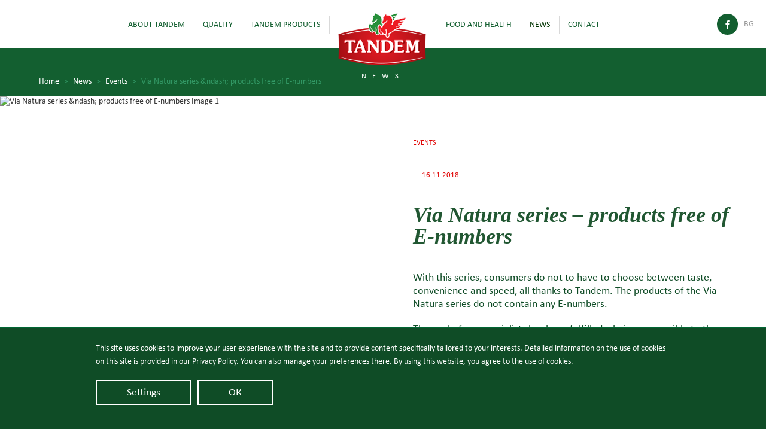

--- FILE ---
content_type: text/html; charset=UTF-8
request_url: https://www.tandem.bg/eng/news/share/serija-via-natura-produkti-bez-e-nomera
body_size: 443
content:
<!DOCTYPE html PUBLIC "-//W3C//DTD XHTML 1.0 Strict//EN" "http://www.w3.org/TR/xhtml1/DTD/xhtml1-strict.dtd">
<html xmlns="http://www.w3.org/1999/xhtml" lang="en" xml:lang="en">
    <head>

        <meta http-equiv="Content-Type" content="text/html; charset=utf-8" />
        <title>Via Natura series &ndash; products free of E-numbers</title>


        <meta property="og:title" content="Via Natura series &ndash; products free of E-numbers" />
        <meta property="og:type" content="website" />
        <meta property="og:description" content="" />
        <meta property="og:url" content="https://www.tandem.bg/eng/news/share/serija-via-natura-produkti-bez-e-nomera">
                    <meta property="og:image" content="https://www.tandem.bg/app/webroot/attachments/News/1075/main/3_thumb-size_340x340.png">
            </head>
    <body>

                <p>If you're not automatically redirected, please click <a href="https://www.tandem.bg/eng/news/serija-via-natura-produkti-bez-e-nomera">here</a>.</p>
        <script type="text/javascript">
            window.top.location = "https://www.tandem.bg/eng/news/serija-via-natura-produkti-bez-e-nomera";
        </script>

    </body>
</html>

--- FILE ---
content_type: text/html; charset=UTF-8
request_url: https://www.tandem.bg/eng/news/serija-via-natura-produkti-bez-e-nomera
body_size: 4069
content:
<!DOCTYPE html><!--[if lt IE 7]>      <html class="no-js lt-ie9 lt-ie8 lt-ie7"> <![endif]--><!--[if IE 7]>         <html class="no-js lt-ie9 lt-ie8"> <![endif]--><!--[if IE 8]>         <html class="no-js lt-ie9"> <![endif]--><!--[if gt IE 8]>      <html class="no-js"> <![endif]--><head><meta charset="utf-8"><meta http-equiv="X-UA-Compatible" content="IE=edge,chrome=1"><meta name="viewport" content="width=device-width,initial-scale=1"><title>Via Natura series &amp;ndash; products free of E-numbers | Tandem</title><meta property="og:title" content="Via Natura series &amp;ndash; products free of E-numbers"><meta property="og:description" content=""><meta property="og:image" content="https://www.tandem.bg/app/webroot/attachments/News/1075/main/3.png"><meta property="og:image" content="https://www.tandem.bg/img/og-image_tandem.png"><meta property="og:url" content="https://www.tandem.bg/eng/news/serija-via-natura-produkti-bez-e-nomera"><meta property="og:type" content="website"><meta name="author" content="edesign.bg"><meta name="description" content=""><meta name="keywords" content=""><link rel="shortcut icon" type="image/x-icon" href="/img/favicon.ico"><link rel="stylesheet" href="/css/main.css?v=20210821"><link rel="stylesheet" href="/css/privacy.css?v=3"><link rel="stylesheet" href="/css/gdpr.css?v=3"><!-- javascript roots -->
<script type="text/javascript">
    var _root       = '/',
        _root_full  = 'https://www.tandem.bg/',
        _controller = 'news',
        _action     = 'view',
        _url_for    = 'https://www.tandem.bg/eng/news/serija-via-natura-produkti-bez-e-nomera',
        _lang       = 'eng';
        _langs      = '["bul","eng"]';
        _base       = 'https://www.tandem.bg/eng';
        _mapsApiKey = 'AIzaSyC2egRX3G-21nV_1s_DbPDCgein-Te1d8o',
        _timezone_offset = '0';
</script>
<!-- gdpr translation -->
<script type="text/javascript">
    var _disclaimer              = "This site uses cookies to improve your user experience with the site and to provide content specifically tailored to your interests. Detailed information on the use of cookies on this site is provided in our Privacy Policy. You can also manage your preferences there. By using this website, you agree to the use of cookies.",
        _settings                = "Settings",
        _cookies_settings        = "Cookie settings",
        _required_cookies        = "Required cookies",
        _required_cookies_desc   = "These cookies ensure the proper functioning of the site.",
        _analytical_cookies      = "Analytical cookies",
        _analytical_cookies_desc = "These cookies allow us to analyze the functionality of our sites so that we can measure and improve their performance.",
        _social_cookies          = "Social networks",
        _social_cookies_desc     = "These cookies allow you to connect to your social networks and read reviews.",
        _target_cookies          = "Targeted advertising cookies",
        _target_cookies_desc     = "These cookies are used to help your ads better tailor to your interests, both within and outside the Tandem website.",
        _cookies_allowed         = "Functionality is allowed",
        _cookies_not_allowed     = "Functionality is NOT allowed",
        _functionality_1         = "Provide consistency to the site",
        _functionality_2         = "Provide safe entry",
        _functionality_3         = "Allow us to improve the functionality of the site",
        _functionality_4         = "Allow you to share pages with social networks",
        _functionality_5         = "Present ads related to your interests",
        _save                    = "Save",
        _learn_more              = "Learn more",
        _cancel                  = "Cancel";
</script>
<!-- Facebook Pixel Code -->
<script>
  !function(f,b,e,v,n,t,s)
  {if(f.fbq)return;n=f.fbq=function(){n.callMethod?
  n.callMethod.apply(n,arguments):n.queue.push(arguments)};
  if(!f._fbq)f._fbq=n;n.push=n;n.loaded=!0;n.version='2.0';
  n.queue=[];t=b.createElement(e);t.async=!0;
  t.src=v;s=b.getElementsByTagName(e)[0];
  s.parentNode.insertBefore(t,s)}(window, document,'script',
  'https://connect.facebook.net/en_US/fbevents.js');
  fbq('init', '138575973533706');
  fbq('track', 'PageView');
</script>
<noscript><img height="1" width="1" style="display:none"
  src="https://www.facebook.com/tr?id=138575973533706&ev=PageView&noscript=1"
/></noscript>
<!-- End Facebook Pixel Code -->
<!-- Global site tag (gtag.js) - Google Analytics -->
<script async src="https://www.googletagmanager.com/gtag/js?id=UA-110876182-1"></script>
<script>
  window.dataLayer = window.dataLayer || [];
  function gtag(){dataLayer.push(arguments);}
  gtag('js', new Date());

  gtag('config', 'UA-110876182-1');
</script>
<!-- Facebook Pixel Code -->
<script>
!function(f,b,e,v,n,t,s)
{if(f.fbq)return;n=f.fbq=function(){n.callMethod?
n.callMethod.apply(n,arguments):n.queue.push(arguments)};
if(!f._fbq)f._fbq=n;n.push=n;n.loaded=!0;n.version='2.0';
n.queue=[];t=b.createElement(e);t.async=!0;
t.src=v;s=b.getElementsByTagName(e)[0];
s.parentNode.insertBefore(t,s)}(window, document,'script',
'https://connect.facebook.net/en_US/fbevents.js');
fbq('init', '959034484684210');
fbq('track', 'PageView');
</script>
<noscript><img height="1" width="1" style="display:none"
src="https://www.facebook.com/tr?id=959034484684210&ev=PageView&noscript=1"
/></noscript>
<!-- End Facebook Pixel Code -->

<!-- Global site tag (gtag.js) - Google Analytics -->
<script async src="https://www.googletagmanager.com/gtag/js?id=UA-195057332-1"></script>
<script>
  window.dataLayer = window.dataLayer || [];
  function gtag(){dataLayer.push(arguments);}
  gtag('js', new Date());

  gtag('config', 'UA-195057332-1');
</script>

<!-- Google Tag Manager -->
<script>(function(w,d,s,l,i){w[l]=w[l]||[];w[l].push({'gtm.start':
new Date().getTime(),event:'gtm.js'});var f=d.getElementsByTagName(s)[0],
j=d.createElement(s),dl=l!='dataLayer'?'&l='+l:'';j.async=true;j.src=
'https://www.googletagmanager.com/gtm.js?id='+i+dl;f.parentNode.insertBefore(j,f);
})(window,document,'script','dataLayer','GTM-PZH5QB8W');</script>
<!-- End Google Tag Manager -->
</head><body><!-- Google Tag Manager (noscript) --><noscript><iframe src="https://www.googletagmanager.com/ns.html?id=GTM-PZH5QB8W"height="0" width="0" style="display:none;visibility:hidden"></iframe></noscript><!-- End Google Tag Manager (noscript) -->

<div class="header" id="header"><div class="touch_menu"><h1 class="logo_holder"><a href="/eng"><img src="/img/icons/logo-eng.png" alt="Logo"></a></h1><a href="" class="mobile_menu" id="mobile_menu"><span class="c-1"></span><span class="c-2"></span><span class="c-3"></span></a></div><div class="desktop_menu"><ul><li class="menu_item"><a href="#" class="with_sub_menu">About Tandem</a><div class="sub_menu left"><a href="/eng/history">History</a><a href="/eng/about-tandem">Tandem</a><a href="/eng/careers">Careers</a></div></li><li class="menu_item"><a href="#" class="with_sub_menu">Quality</a><div class="sub_menu left"><a href="/eng/production-process">Production process</a><a href="/eng/control">Control</a><a href="/eng/certificates">Certificates</a></div></li><li class="menu_item middle"><a href="/eng/products">Tandem Products</a></li><li class="menu_item logo"><a href="/eng"><img src="/img/icons/logo-eng.png" alt="Logo image"></a></li><li class="menu_item"><a href="#" class="with_sub_menu">Food and health</a><div class="sub_menu left"><a href="/eng/tip">Tips</a><a href="/eng/recipe">Recipes</a></div></li><li class="menu_item active"><a href="/eng/news">News</a></li><li class="menu_item"><a href="/eng/contacts">Contact</a></li></ul><div class="socials"><div class="social_btns"><a href="https://www.facebook.com/TandemBulgaria/?fref=ts" target="_blank"><span class="icon icon-facebook"></span><em class="icon icon-facebook"></em></a></div><a href="/news/serija-via-natura-produkti-bez-e-nomera" class="lang" title="Български">Bg</a></div></div></div>

<div class="breadcrump">
    <div class="breadcrumb_holder">
                    <h2>News</h2>
                <ul>
            <li><a href="/eng">Home <em>&gt;</em></a></li>
                                                <li><a href="/eng/news">News <em>&gt;</em></a></li>
                                                                <li><a href="/eng/news/filter/category:events">Events <em>&gt;</em></a></li>
                                                                <li><span class="last">Via Natura series &amp;ndash; products free of E-numbers </span></li>
                                    </ul>
    </div>
</div>


<div class="mainCntnr">
  <div class="section">
    <div class="grid detail_page">
      <div class="section block">
        <div class="col left_col">
          <div class="inside_grid full_width no_height element">
            <div class="article_image main_text" id="news_slider">
                                      <div class="slides">
                <img src="https://www.tandem.bg/app/webroot/attachments/News/1075/main/3_thumb-size_960x960.png" alt="Via Natura series &amp;ndash; products free of E-numbers Image 1">
              </div>
                          <div class="slides">
                <img src="https://www.tandem.bg/app/webroot/attachments/News/1075/main/ViaNatura-SiteNews-960-960px_thumb-size_960x960.jpg" alt="Via Natura series &amp;ndash; products free of E-numbers Image 2">
              </div>
                                    </div>

                        <div class="touch_icon">
              <img src="/img/icons/scroll-icon.png" alt="touchscreen icon">
            </div>
            <div class="news_controls" id="news_controls">
              <div class="paging">
                <ul>
                  <li class="no_border"><a href="" class="nav_btns prev"><span>&lt;</span></a></li>
                  <li class="no_border"><a href="" class="nav_btns next"><span>&gt;</span></a></li>
                </ul>
              </div>
            </div>
                      </div>
        </div>

        <div class="col right_col">
          <div class="inside_grid full_width no_height element">
            <div class="main_text">
              <div class="text_wrap">
                <h5 class="small_caps">Events</h5>
                <div class="date_wrap">
                  <span class="date">— 16.11.2018 —</span>
                  <div class="fb-share-button" data-href="https://www.tandem.bg/eng/news/share/serija-via-natura-produkti-bez-e-nomera" data-layout="button"></div>
                </div>
                <h6>Via Natura series &ndash; products free of E-numbers</h6>
                <div><p>With this series, consumers do not to have to choose between taste, convenience and speed, all thanks to Tandem. The products of the Via Natura series do not contain any E-numbers.</p>
<p>The goal of our specialists has been fulfilled &ndash; being responsible to the consumer, ensuring excellent quality control and performing careful recipe selection. Another important note is that the products are prepared only from meat that&rsquo;s been de-boned by hand. Under the Via Natura brand, you can find ham, boiled smoked bacon, cold-smoked bacon and lukanka.</p>
<p>During Meatmania 2018, the entire Via Natura series won the gold medal and an honorary diploma for excellent quality and original market product.</p></div>
              </div>
            </div>
          </div>
        </div>
        <div class="clearfix"></div>
      </div>

      <div class="clearfix"></div>
    </div>
  </div>

  <div class="section">
    <div class="detail_nav">
      <ul>
                <li><a href="/eng/news/20" class="prev"><strong>The highest rating...</strong><span class="icon icon-previous"></span></a></li>
                        <li><a href="/eng/news/tandem-sys-specialna-nagrada-ot-mesomanija-2018" class="next"><span class="icon icon-next"></span><strong>TANDEM with a spec...</strong></a></li>
              </ul>
      <div class="back_btn">
        <a href="/eng/news" class="back"><span class="icon icon-previous"></span><strong>Back to all news</strong></a>
      </div>
      <div class="clearfix"></div>
    </div>
  </div>
</div> <!-- End mainCntnr -->
	

<div class="footer"><div class="footer_inner"><div class="graphic"><img src="/img/icons/footer_flowers.jpg" alt="graphic"></div><div class="socials"><a href="https://www.facebook.com/TandemBulgaria/?fref=ts" target="_blank"><span class="icon icon-facebook"></span><em class="icon icon-facebook"></em></a></div><div class="footer_links"><ul><li class="main"><span class="nolink desktop">About Tandem</span><a href="/eng/history" class="mobile">About Tandem</a></li><li><a href="/eng/history">History</a></li><li><a href="/eng/about-tandem">Tandem</a></li><li><a href="/eng/careers">Careers</a></li></ul><ul><li class="main"><span class="nolink desktop">Quality</span><a href="/eng/production-process" class="mobile">Quality</a></li><li><a href="/eng/production-process">Production process</a></li><li><a href="/eng/control">Control</a></li><li><a href="/eng/certificates">Certificates</a></li></ul><ul><li class="main"><a href="/eng/products">Tandem Products</a></li><li><a href="/eng/products/filter/category:5">Raw-dried salami and delicacies</a></li><li><a href="/eng/products/filter/category:3">Ham and delicacies</a></li><li><a href="/eng/products/filter/category:2">Perishable salami and delicacies</a></li><li><a href="/eng/products/filter/category:1">Raw meat preps</a></li><li><a href="/eng/products/filter/category:4">Durable salami</a></li></ul><ul><li class="main"><span class="nolink desktop">Food and health</span><a href="/eng/recipe" class="mobile">Food and health</a></li><li><a href="/eng/tip">Tips</a></li><li><a href="/eng/recipe">Recipes</a></li></ul><ul><li class="main"><a href="/eng/news">News</a></li><li class="main"><a href="/eng/contacts">Contact</a></li></ul></div><div class="footer_logo"><h2><a class="logo_holder" href="/eng"><img src="/img/icons/logo-eng.png" alt="Logo"><span>The power of good food</span></a></h2></div></div></div><div class="bottom_footer"><div class="footer_inner"><div class="bottom_wrap"><div class="rights"><span>&copy; 2026  Tandem.</span></div><div class="brand"><span>Web design: </span><a href="https://edesign.bg" target="_blank">еDesign</a></div></div></div></div>


<script src="/js/libs/modernizr-2.6.2.min.js"></script><script src="/js/vendor.js"></script><script src="/js/main.js?v=20211008"></script><script src="/js/gdpr.js?v=2"></script><script>if ($('#index').length) {$('img').imagesLoaded(function() {App.showContent();})} else{App.init();}</script></body></html>

--- FILE ---
content_type: text/css
request_url: https://www.tandem.bg/css/main.css?v=20210821
body_size: 12868
content:
@import url("//hello.myfonts.net/count/2f1da1");@font-face{font-family:'Calibri-Italic';src:url('../fonts/2F1DA1_0_0.eot');src:url('../fonts/2F1DA1_0_0.eot?#iefix') format('embedded-opentype'),url('../fonts/2F1DA1_0_0.woff2') format('woff2'),url('../fonts/2F1DA1_0_0.woff') format('woff'),url('../fonts/2F1DA1_0_0.ttf') format('truetype')}@font-face{font-family:'Calibri-BoldItalic';src:url('../fonts/2F1DA1_1_0.eot');src:url('../fonts/2F1DA1_1_0.eot?#iefix') format('embedded-opentype'),url('../fonts/2F1DA1_1_0.woff2') format('woff2'),url('../fonts/2F1DA1_1_0.woff') format('woff'),url('../fonts/2F1DA1_1_0.ttf') format('truetype')}@font-face{font-family:'Calibri-Bold';src:url('../fonts/2F1DA1_2_0.eot');src:url('../fonts/2F1DA1_2_0.eot?#iefix') format('embedded-opentype'),url('../fonts/2F1DA1_2_0.woff2') format('woff2'),url('../fonts/2F1DA1_2_0.woff') format('woff'),url('../fonts/2F1DA1_2_0.ttf') format('truetype')}@font-face{font-family:'Calibri-regular';src:url('../fonts/2F1DA1_3_0.eot');src:url('../fonts/2F1DA1_3_0.eot?#iefix') format('embedded-opentype'),url('../fonts/2F1DA1_3_0.woff2') format('woff2'),url('../fonts/2F1DA1_3_0.woff') format('woff'),url('../fonts/2F1DA1_3_0.ttf') format('truetype')}@font-face{font-family:'brilliant_bg_medium_it';src:url('../fonts/brilliant_bg_medium_it.eot');src:url('../fonts/brilliant_bg_medium_it.eot?#iefix') format('embedded-opentype'),url('../fonts/brilliant_bg_medium_it.ttf') format('truetype'),url('../fonts/brilliant_bg_medium_it.woff2') format('woff2'),url('../fonts/brilliant_bg_medium_it.woff') format('woff'),url('../fonts/brilliant_bg_medium_it.svg#brilliant_bg_medium_it') format('svg');font-weight:normal;font-style:normal}@font-face{font-family:'icomoon';src:url('../fonts/icomoon.eot?2vd61n');src:url('../fonts/icomoon.eot?#iefix2vd61n') format('embedded-opentype'),url('../fonts/icomoon.ttf?2vd61n') format('truetype'),url('../fonts/icomoon.woff?2vd61n') format('woff'),url('../fonts/icomoon.svg?2vd61n#icomoon') format('svg');font-weight:normal;font-style:normal}[class^="icon-"],[class*=" icon-"]{line-height:1;speak:none;font-family:'icomoon';font-style:normal;font-weight:normal;font-variant:normal;text-transform:none;-webkit-font-smoothing:antialiased;-moz-osx-font-smoothing:grayscale}.icon-shine:before{content:"\e60f"}.icon-icon-play:before{content:"\e616"}.icon-calendar:before{content:"\e600"}.icon-meat:before{content:"\e601"}.icon-temperature:before{content:"\e602"}.icon-checking:before{content:"\e603"}.icon-control:before{content:"\e604"}.icon-meat2:before{content:"\e605"}.icon-molecule:before{content:"\e606"}.icon-qualification:before{content:"\e607"}.icon-recipe:before{content:"\e608"}.icon-spices:before{content:"\e609"}.icon-temperature2:before{content:"\e60a"}.icon-computer:before{content:"\e60b"}.icon-microscope:before{content:"\e60c"}.icon-molecule2:before{content:"\e60d"}.icon-nutritionfacts:before{content:"\e60e"}.icon-steak:before{content:"\e610"}.icon-facebook:before{content:"\e611"}.icon-next:before{content:"\e612";position:relative;left:2px}.icon-pin:before{content:"\e613"}.icon-previous:before{content:"\e614";position:relative;left:-2px}.icon-tweeter:before{content:"\e615"}.clear{zoom:1}.clear:after{display:block;content:'';clear:both;height:0;overflow:hidden}article,aside,details,figcaption,figure,footer,header,hgroup,nav,section{display:block}audio,canvas,video{display:inline-block;*display:inline;*zoom:1}audio:not([controls]){display:none}[hidden]{display:none}html{font-size:100%;-webkit-text-size-adjust:100%;-ms-text-size-adjust:100%}body{margin:0;line-height:1.231;font-size:13px}body,button,input,select,textarea{color:#222}::-moz-selection,::selection{background:#6C5859;color:#fff;text-shadow:none}a{color:#fff}a:focus{outline:0 none}a:hover,a:active{outline:0}abbr[title]{border-bottom:1px dotted}b,strong{font-weight:bold}blockquote{margin:1em 40px}dfn{font-style:italic}hr{display:block;margin:1em 0;border:0;border-top:1px solid #ccc;padding:0;height:1px}ins{background:#ff9;color:#000;text-decoration:none}mark{background:#ff0;color:#000;font-style:italic;font-weight:bold}pre,code,kbd,samp{font-family:monospace,monospace;_font-family:'courier new',monospace;font-size:1em}pre{white-space:pre;white-space:pre-wrap;word-wrap:break-word}q{quotes:none}q:before,q:after{content:"";content:none}small{font-size:85%}sub,sup{position:relative;line-height:0;font-size:75%;vertical-align:baseline}sup{top:-0.5em}sub{bottom:-0.25em}ul,ol{margin:1em 0;padding:0 0 0 40px}dd{margin:0 0 0 40px}nav ul,nav ol{list-style:none;list-style-image:none;margin:0;padding:0}img{border:0;-ms-interpolation-mode:bicubic;vertical-align:middle}svg:not(:root){overflow:hidden}figure{margin:0}form{margin:0}fieldset{border:0;margin:0;padding:0}label{cursor:pointer}legend{border:0;*margin-left:-7px;padding:0}button,input,select,textarea{margin:0;font-size:100%;vertical-align:baseline;*vertical-align:middle}button,input{line-height:normal;*overflow:visible}table button,table input{*overflow:auto}button,input[type="button"],input[type="reset"],input[type="submit"]{cursor:pointer;-webkit-appearance:button}input[type="checkbox"],input[type="radio"]{-webkit-box-sizing:border-box;-moz-box-sizing:border-box;box-sizing:border-box}input[type="search"]{-webkit-appearance:textfield;-webkit-box-sizing:content-box;-moz-box-sizing:content-box;box-sizing:content-box}input[type="search"]::-webkit-search-decoration{-webkit-appearance:none}button::-moz-focus-inner,input::-moz-focus-inner{border:0;padding:0}textarea{overflow:auto;vertical-align:top;resize:vertical}input:invalid,textarea:invalid{background-color:#f0dddd}textarea:disabled,input:disabled{background:#fff}table{border-collapse:collapse;border-spacing:0}td{vertical-align:top}div,a,span,img{-webkit-backface-visibility:hidden;-moz-backface-visibility:hidden;-ms-backface-visibility:hidden;backface-visibility:hidden;will-change:transform,opacity}h1,h2,h3,h4,h5,h6,ul,ol,dl,li,dt,dd,p,span,blockquote,pre,form,select,input,textarea,fieldset,table,th{margin:0;padding:0}html,body{line-height:normal;color:#373737;font-family:'Calibri-regular';font-weight:500}html{position:relative;width:100%;background:#fff}body{position:relative;width:100%;background:#fff;font-size:14px;-webkit-font-smoothing:antialiased;-moz-osx-font-smoothing:grayscale}h1,h2,h3,h4,h5,h6{color:#414141;font-family:'Times New Roman',serif;font-style:italic;-webkit-box-sizing:border-box;-moz-box-sizing:border-box;box-sizing:border-box}a{border:none;color:#373737;font-weight:500;text-decoration:none}a:hover{text-decoration:none}ul,li{list-style-type:none}select,input,textarea{outline:none;border:none;color:#fff;font-family:'Calibri-regular';font-weight:500;resize:none}header,nav,div,footer,span,ul,li,label,section,input,fieldset,textarea{position:relative;-webkit-box-sizing:border-box;-moz-box-sizing:border-box;box-sizing:border-box}.mainCntnr{position:relative;width:100%;max-width:1918px;margin:0 auto}@media only screen and (max-width:1920px){.mainCntnr{max-width:100%}}.mainCntnr.historyCntr{background:#135f30}.mainCntnr.fullCntr{max-width:100%}.clearfix{*zoom:1;z-index:-1}.clearfix:before,.clearfix:after{content:"";display:table}.clearfix:after{clear:both}.hidden{visibility:hidden;opacity:0}.section{position:relative;width:100%}.separator{display:block;position:relative;margin:0 auto;width:100px;height:8px;background:#fff}.separator.small{width:50px;height:4px}.separator.green{background:#215732}.separator.left{margin:35px 0}@media only screen and (max-width: 850px){.separator.left{margin:35px auto}}h5{color:#fff;font-family:'Calibri-regular';font-size:13px;font-weight:normal;text-transform:uppercase;letter-spacing:5px}h2{text-transform:uppercase;letter-spacing:10px;color:#000;font-size:13px;padding:50px 0;text-align:center;font-family:'Calibri-regular';font-weight:normal}a,.grid .col form .field_box strong em,.paging ul li a.nav_btns span,.text .text_wrap span,.slider_contrls a:hover span,.slider_contrls span:hover span,.thumbs_controlls a span,.detail_nav ul li a span,a.back span,.socials a em,.socials a span,.submit_btn{-webkit-transition:.3s all;-moz-transition:.3s all;-o-transition:.3s all;-ms-transition:.3s all;transition:.3s all}.mobile_menu span,.header .desktop_menu,.image img,.image_full_width img,.header ul li.logo a img,.history_content .slides_wrap .slides .image,.history_content .slides_wrap .slides .text,.history_content .slides .small_info,.grid .col form.contact_form .field_box span.error,.grid .col form.contact_form .success_msg,.product_thumb a.thumb,a.video_close em{-webkit-transition:.5s all;-moz-transition:.5s all;-o-transition:.5s all;-ms-transition:.5s all;transition:.5s all}.element{-webkit-transition:.5s all;-moz-transition:.5s all;-o-transition:.5s all;-ms-transition:.5s all;transition:.5s all}@media only screen and (min-width: 1030px){.element.done{visibility:visible;opacity:1;-webkit-transform:scale(1);-moz-transform:scale(1);-o-transform:scale(1);-ms-transform:scale(1);transform:scale(1)}}@media only screen and (min-width: 1030px){.element{visibility:hidden;opacity:0;-webkit-transform:scale(.8);-moz-transform:scale(.8);-o-transform:scale(.8);-ms-transform:scale(.8);transform:scale(.8)}}.socials em{opacity:0;content:attr(data-text);position:absolute;left:0;width:100%;height:100%;pointer-events:none;text-align:center;-webkit-transform:translate(0, 10px);-moz-transform:translate(0, 10px);-o-transform:translate(0, 10px);-ms-transform:translate(0, 10px);transform:translate(0, 10px)}.small_caps{font-style:normal}.read_more{display:inline-block;position:relative;border-radius:100px;padding:15px 40px;overflow:hidden;background:#fff;color:#cc0000;font-size:14px;font-weight:600;text-transform:uppercase;letter-spacing:3px;-webkit-transition:.3s all;-moz-transition:.3s all;-o-transition:.3s all;-ms-transition:.3s all;transition:.3s all}@media only screen and (max-width: 850px){.read_more{padding:12px 30px}}@media only screen and (min-width: 1030px){.read_more:hover:after,.read_more:hover .txt{-webkit-transform:translate(0, -32px);-moz-transform:translate(0, -32px);-o-transform:translate(0, -32px);-ms-transform:translate(0, -32px);transform:translate(0, -32px)}}.read_more:hover .txt{opacity:0;top:-32px}.read_more:after,.read_more .txt{-webkit-transition:all .3s;-moz-transition:all .3s;-o-transition:all .3s;-ms-transition:all .3s;transition:all .3s}.read_more .txt{top:0}.read_more:after{display:block;content:attr(data-text);position:absolute;top:100%;left:0;width:100%;height:100%;pointer-events:none;text-align:center}@media only screen and (max-width: 1030px){.read_more:after{display:none}}.read_more.transperant{border:2px solid #fff;padding:6px 17px;background:transparent;color:#fff;font-size:14px}.read_more.green{background:#135f30;color:#fff}.read_more.green_text{color:#135f30}.food_logo .read_more:hover:after{-webkit-transform:translate(0, -24px);-moz-transform:translate(0, -24px);-o-transform:translate(0, -24px);-ms-transform:translate(0, -24px);transform:translate(0, -24px)}.contact_form .read_more{margin:50px 0 0}.contact_form .read_more:hover .txt{opacity:0}@media only screen and (min-width: 1030px){.back:hover span{background:transparent;color:#135f30}}.back span{display:inline-block;border:2px solid #135f30;border-radius:500px;width:75px;height:75px;line-height:71px;background:#135f30;color:#fff;font-size:25px;text-align:center;vertical-align:middle}@media only screen and (max-width: 1030px){.back span{width:50px;height:50px;line-height:47px;font-size:22px}}.submit_btn{display:inline-block;position:relative;border-radius:100px;padding:15px 40px;overflow:hidden;background:#fff;color:#cc0000;font-size:14px;font-weight:600;letter-spacing:3px;text-transform:uppercase}@media only screen and (min-width: 1030px){.submit_btn:hover{background:transparent;color:#135f30}}.submit_btn.green{background:#135f30;color:#fff}.pdf{display:table;margin:0 auto;max-width:220px;color:#cc0000;font-size:12px;font-style:normal;text-transform:uppercase;text-align:left}.pdf img,.pdf span{display:table-cell;vertical-align:middle}.pdf span{padding-left:10px}.video_btn{position:absolute;z-index:1;right:20px;bottom:20px;border:2px solid #fff;border-radius:500px;width:65px;height:65px;text-align:center;cursor:pointer}.video_btn em{position:relative;top:20px;left:2px;color:#fff;font-size:20px;font-style:normal}.video_close{visibility:hidden;opacity:0;position:absolute;top:10px;right:10px;z-index:-1;border:2px solid #fff;border-radius:500px;width:45px;height:45px}.video_close.active{visibility:visible;opacity:1;z-index:7}@media only screen and (min-width: 1030px){.video_close.active:hover .c-1{-webkit-transform:rotate(-55deg);-moz-transform:rotate(-55deg);-o-transform:rotate(-55deg);-ms-transform:rotate(-55deg);transform:rotate(-55deg)}}@media only screen and (min-width: 1030px){.video_close.active:hover .c-2{-webkit-transform:rotate(55deg);-moz-transform:rotate(55deg);-o-transform:rotate(55deg);-ms-transform:rotate(55deg);transform:rotate(55deg)}}.video_close em{display:block;position:absolute;bottom:45%;left:15%;width:70%;height:3px;background:#fff}.video_close .c-1{-webkit-transform:rotate(-45deg);-moz-transform:rotate(-45deg);-o-transform:rotate(-45deg);-ms-transform:rotate(-45deg);transform:rotate(-45deg)}.video_close .c-2{-webkit-transform:rotate(45deg);-moz-transform:rotate(45deg);-o-transform:rotate(45deg);-ms-transform:rotate(45deg);transform:rotate(45deg)}.header{position:relative;z-index:6;width:100%}.header ul{display:table-cell;position:relative;margin:0 auto;padding-right:65px;max-width:1024px;background:#fff;font-size:0;text-align:center;vertical-align:bottom}@media only screen and (max-width: 1030px){.header ul{display:block;margin-top:10px;padding-top:25px;padding-right:0;width:100%}}.header li{display:inline-block;height:60px;vertical-align:bottom}@media only screen and (max-width: 1030px){.header li{display:block;width:100%;text-align:center;height:auto}}.header li.active>a{color:#003300}@media only screen and (min-width: 1030px){.header li:hover{background:#135f30}}@media only screen and (min-width: 1030px){.header li:hover a{color:#fff}}@media only screen and (min-width: 1030px){.header li:hover .sub_menu{visibility:visible;opacity:1;top:100%}}@media only screen and (min-width: 1030px){.header li:hover .sub_menu a{visibility:visible;opacity:1;-webkit-transition-delay:.3s;-moz-transition-delay:.3s;-o-transition-delay:.3s;-ms-transition-delay:.3s;transition-delay:.3s}}.header li a{display:block;position:relative;top:6px;padding:7px 25px;color:#135f30;font-size:14px;text-transform:uppercase}@media only screen and (max-width: 1280px){.header li a{padding:7px 15px}}@media only screen and (max-width: 1030px){.header li a{top:0;padding:15px}}@media only screen and (max-width: 1030px){.header .logo{display:none}}@media only screen and (min-width: 1030px){.header .logo{-webkit-transform:translate(0, 0);-moz-transform:translate(0, 0);-o-transform:translate(0, 0);-ms-transform:translate(0, 0);transform:translate(0, 0)}}@media only screen and (min-width: 1030px){.header .logo:hover{background:transparent}}.header .logo a{display:block;top:-8px;z-index:7;border:none}@media only screen and (max-width: 1150px){.header .logo a{top:-1px;width:135px}}@media only screen and (min-width: 1030px){.header .logo a:hover img{-webkit-transform:translate(0, -5px);-moz-transform:translate(0, -5px);-o-transform:translate(0, -5px);-ms-transform:translate(0, -5px);transform:translate(0, -5px)}}.header .logo a img{width:100%}.menu_item:after{display:block;content:'';position:absolute;top:7px;right:-1px;width:1px;height:30px;background:#d9d9d9}@media only screen and (max-width: 1030px){.menu_item:after{display:none}}.menu_item:last-child:after{display:none}.menu_item.logo:hover:after{opacity:1}.menu_item:hover:after{opacity:0}.header .sub_menu{visibility:hidden;opacity:0;position:absolute;top:50%;right:0;z-index:2;background:#135f30;padding:10px 25px 20px;width:347px;text-align:left;-webkit-transition:.3s all;-moz-transition:.3s all;-o-transition:.3s all;-ms-transition:.3s all;transition:.3s all}.header .sub_menu.left{left:0;right:auto}@media only screen and (max-width: 1030px){.header .sub_menu.active{height:140px}}@media only screen and (max-width: 1030px){.header .sub_menu{visibility:visible;opacity:1;position:relative;top:0;z-index:1;padding:0;width:100%;height:0;text-align:center;overflow:hidden}}.header .sub_menu a{visibility:hidden;opacity:0;border:none;padding:10px 0;color:#fff}@media only screen and (max-width: 1030px){.header .sub_menu a{visibility:visible;opacity:1;top:0;padding:15px 0}}@media only screen and (min-width: 1030px){.header .sub_menu a:hover{text-decoration:underline}}.header .socials{position:absolute;top:23px;right:40px;z-index:7}@media only screen and (max-width: 1680px){.header .socials{right:20px}}@media only screen and (max-width: 1150px){.header .socials{right:10px;top:14px}}@media only screen and (max-width: 1030px){.header .socials{position:relative;top:0;right:0;padding:20px 0;width:100%;text-align:center}}.header .socials .social_btns{display:inline-block;vertical-align:middle}@media only screen and (max-width: 1150px){.header .socials .social_btns{display:block;margin-bottom:20px;text-align:center}}.header .socials .social_btns a{display:inline-block;position:relative;margin-right:10px;border-radius:500px;width:35px;height:35px;line-height:35px;background:#135f30;color:#fff;text-align:center}@media only screen and (max-width: 1150px){.header .socials .social_btns a{margin:0 5px}}.header .socials .social_btns a span{position:relative;line-height:35px;font-size:20px}.header .socials .social_btns a em{position:absolute;line-height:35px;font-size:20px}.header .socials .lang{display:inline-block;color:#999;font-size:14px;text-transform:uppercase;vertical-align:middle}@media only screen and (max-width: 1150px){.header .socials .lang{display:block;text-align:center}}@media only screen and (min-width: 1030px){.socials a:hover em{opacity:1;-webkit-transform:translate(0, 0);-moz-transform:translate(0, 0);-o-transform:translate(0, 0);-ms-transform:translate(0, 0);transform:translate(0, 0)}}@media only screen and (min-width: 1030px){.socials a:hover span{opacity:0;-webkit-transform:translate(0, -10px);-moz-transform:translate(0, -10px);-o-transform:translate(0, -10px);-ms-transform:translate(0, -10px);transform:translate(0, -10px)}}.touch_menu{display:none;position:relative;z-index:7;width:100%;height:65px;background:#fff}@media only screen and (max-width: 1030px){.touch_menu{display:block}}.header .logo_holder{position:relative;text-align:center}.header .logo_holder a{display:inline-block;position:relative;top:5px}.logo_holder img{width:150px;height:auto}@media only screen and (max-width: 1030px){.logo_holder img{width:120px}}.desktop_menu{display:table;position:relative;padding-top:20px;width:100%;background:#fff}@media only screen and (max-width: 1030px){.desktop_menu{visibility:hidden;opacity:0;position:absolute;top:-500px;left:0;z-index:-1;padding-top:0;box-shadow:1px 2px 5px rgba(0,0,0,0.2)}}@media only screen and (max-width: 1030px){.desktop_menu.active{visibility:visible;opacity:1;top:65px;z-index:6;width:100%;background:#fff}}.mobile_menu{position:absolute;top:10px;right:20px;z-index:8;border-radius:50px;width:40px;height:40px;text-align:center}.mobile_menu.opened span.c-1{top:20px;-webkit-transform:rotate(-45deg);-moz-transform:rotate(-45deg);-o-transform:rotate(-45deg);-ms-transform:rotate(-45deg);transform:rotate(-45deg)}.mobile_menu.opened span.c-2{display:none}.mobile_menu.opened span.c-3{top:13px;-webkit-transform:rotate(45deg);-moz-transform:rotate(45deg);-o-transform:rotate(45deg);-ms-transform:rotate(45deg);transform:rotate(45deg)}.mobile_menu span{display:block;position:relative;top:14px;margin:0 auto 3px;width:30px;height:4px;background:#135f30}.breadcrump{position:relative;width:100%;background:#135f30;padding:40px 15px 25px}.breadcrump ul{position:absolute;top:48%;left:50px}@media only screen and (max-width: 1150px){.breadcrump ul{position:relative;top:0;left:0;margin-top:10px;width:100%;text-align:center}}.breadcrump li{display:inline-block;vertical-align:middle}.breadcrump li a,.breadcrump li span{display:block;color:#fff;margin-right:5px}.breadcrump li a em,.breadcrump li span em{display:inline-block;margin-left:5px;color:#339966;font-style:normal}.breadcrump li span.last{color:#339966}.breadcrump h2{padding:0;color:#fff;font-style:normal}.breadcrumb_holder{margin:0 auto;max-width:1918px}.footer{position:relative;padding:50px 0 70px;width:100%;background:#135f30}@media only screen and (max-width: 640px){.footer{padding:50px 0}}.footer .graphic{position:absolute;top:50px;left:0;width:80%;text-align:center}@media only screen and (max-width: 850px){.footer .graphic{padding:0 15px;width:100%}}@media only screen and (max-width: 1030px){.footer .graphic{top:30%;width:100%}}.footer .graphic img{max-width:100%}.footer .socials{position:relative;margin-bottom:50px;padding:0 160px}@media only screen and (max-width: 1440px){.footer .socials{padding:0 50px}}@media only screen and (max-width: 640px){.footer .socials{margin-bottom:25px}}@media only screen and (max-width: 1030px){.footer .socials{text-align:center}}.footer .socials a{display:inline-block;position:relative;border-radius:500px;margin-right:10px;width:55px;height:55px;line-height:55px;background:#e00404;color:#fff;text-align:center}@media only screen and (max-width: 1024px){.footer .socials a{width:50px;height:50px;line-height:50px}}.footer .socials a:last-child{margin-right:0}.footer .socials span{line-height:1.6;font-size:35px}@media only screen and (max-width: 1024px){.footer .socials span{line-height:1.8;font-size:28px}}.footer .socials em{position:absolute;line-height:55px;font-size:35px}.footer_inner{position:relative;margin:0 auto;max-width:1918px}.footer_links{display:inline-block;display:table;position:relative;margin:0 80px 0 160px;width:870px}@media only screen and (max-width: 1440px){.footer_links{margin:0 50px}}@media only screen and (max-width: 1150px){.footer_links{width:725px}}@media only screen and (max-width: 1030px){.footer_links{margin:0 auto 30px;width:100%;text-align:center}}.footer_links ul{display:table-cell;vertical-align:top}@media only screen and (max-width: 1030px){.footer_links ul{display:block}}.footer_links li{display:block;padding-right:10px;width:100%}@media only screen and (max-width: 1030px){.footer_links li{display:none}}.footer_links li a{display:block;padding:5px 0;width:80%;color:#fff;font-size:12px}@media only screen and (max-width: 1030px){.footer_links li a{width:100%}}.footer_links li a:after{visibility:hidden;opacity:0;content:'';position:absolute;left:0;bottom:-1px;width:100%;height:1px;background:#22a153;-webkit-transition:.3s all;-moz-transition:.3s all;-o-transition:.3s all;-ms-transition:.3s all;transition:.3s all}@media only screen and (min-width: 1030px){.footer_links li a:hover:after{visibility:visible;opacity:1;bottom:1px}}@media only screen and (max-width: 1030px){.footer_links .main{display:block;padding-right:0}}.footer_links .main a,.footer_links .main span.nolink{color:#22a153;font-size:16px;font-weight:bold;text-transform:uppercase}.footer_links .main a.mobile{display:none}.footer_links .main a:after{background:#22a153}.footer_links .main span.nolink{display:block;padding:5px 0}@media only screen and (max-width: 1030px){.footer_links .main span.nolink{display:none}.footer_links .main a.mobile{display:block}}.footer_logo{position:absolute;right:140px;top:50px;width:185px;text-align:center}@media only screen and (max-width: 1440px){.footer_logo{right:50px}}@media only screen and (max-width: 1150px){.footer_logo{top:15px}}@media only screen and (max-width: 1030px){.footer_logo{position:relative;top:0;left:0;right:0;margin:15px 0 0;width:100%;text-align:center}}.footer_logo h2{position:relative;padding:0;width:100%}.footer_logo a{display:block;width:100%}@media only screen and (min-width: 1030px){.footer_logo a:hover{-webkit-transform:translate(0, -5px);-o-transform:translate(0, -5px);-ms-transform:translate(0, -5px);transform:translate(0, -5px)}}.footer_logo a img{max-width:100%}.footer_logo a span{display:block;margin-top:5px;color:#fff;font-family:'Calibri-Italic';font-size:14px;font-style:normal;font-weight:200;letter-spacing:1px;text-transform:none}.bottom_footer{position:relative;padding:14px 0;background:#0f4c26}.bottom_footer .bottom_wrap{margin:0 160px}@media only screen and (max-width: 1440px){.bottom_footer .bottom_wrap{margin:0 50px}}@media only screen and (max-width: 1030px){.bottom_footer .bottom_wrap{margin:0 30px}}.bottom_footer .rights{display:inline-block;position:relative;vertical-align:middle}.bottom_footer .rights span{color:#fff;font-size:14px}.bottom_footer .brand{position:absolute;top:0;right:0}.bottom_footer .brand span{display:inline-block;margin-right:5px;color:#003300;vertical-align:middle}.bottom_footer .brand a{display:inline-block;color:#22a153;vertical-align:middle}.main_slider{position:relative;width:100%;height:40vw;overflow:hidden;max-height:725px;background:#135f30}@media only screen and (max-width: 1030px){.main_slider{height:350px}}.main_slider .slider_wrap{position:relative;width:100%;height:100%}.main_slider .slides{position:absolute;width:100%;height:100%;top:0;left:0}.main_slider .slides.active{z-index:1}.main_slider .slides .slide_text_,.main_slider .slides .slide_text{display:table;position:absolute;top:0;left:0;width:100%;height:100%;text-align:center}.main_slider .slides .slide_text_ .text_wrap,.main_slider .slides .slide_text .text_wrap{display:table-cell;padding:0 100px;vertical-align:middle}@media only screen and (max-width: 990px){.main_slider .slides .slide_text_ .text_wrap,.main_slider .slides .slide_text .text_wrap{padding:0 20px}}@media only screen and (max-width: 440px){.main_slider .slides .slide_text_ .text_wrap,.main_slider .slides .slide_text .text_wrap{top:-20px}}.main_slider .slides .slide_text_ .text_wrap h3,.main_slider .slides .slide_text .text_wrap h3{margin:0 auto;max-width:900px;line-height:1em;color:#fff;font-size:95px}@media only screen and (max-width: 1370px){.main_slider .slides .slide_text_ .text_wrap h3,.main_slider .slides .slide_text .text_wrap h3{font-size:65px}}@media only screen and (max-width: 1030px){.main_slider .slides .slide_text_ .text_wrap h3,.main_slider .slides .slide_text .text_wrap h3{font-size:55px}}@media only screen and (max-width: 850px){.main_slider .slides .slide_text_ .text_wrap h3,.main_slider .slides .slide_text .text_wrap h3{margin-bottom:10px}}@media only screen and (max-width: 640px){.main_slider .slides .slide_text_ .text_wrap h3,.main_slider .slides .slide_text .text_wrap h3{font-size:35px}}.main_slider .slides .slide_text_ .text_wrap .separator,.main_slider .slides .slide_text .text_wrap .separator{display:block;position:relative;margin:20px auto;width:100px;height:8px;background:#fff}@media only screen and (max-width: 1030px){.main_slider .slides .slide_text_ .text_wrap .separator,.main_slider .slides .slide_text .text_wrap .separator{height:6px}}@media only screen and (max-width: 850px){.main_slider .slides .slide_text_ .text_wrap .separator,.main_slider .slides .slide_text .text_wrap .separator{display:none}}.main_slider .slides img{position:absolute;top:50%;left:50%;margin-top:-400px;margin-left:-960px;width:1920px;height:800px}@media only screen and (max-width:1366px){.main_slider .slides img{margin-top:-284px;margin-left:-683px;width:1366px;height:auto}}@media only screen and (max-width: 1024px){.main_slider .slides img{top:0;margin-top:0;margin-left:-512px;width:1024px;height:100%}}@media only screen and (max-width:768px){.main_slider .slides img{width:800px;margin-left:-400px}}@media only screen and (max-width:568px){}@media only screen and (max-width:320px){}.slide_descr{margin:0 auto;margin-bottom:20px;max-width:900px;color:#fff;font-size:20px}@media only screen and (max-width: 1370px){.slide_descr{font-size:18px}}@media only screen and (max-width: 850px){.slide_descr{max-height:66px}}@media only screen and (max-width: 640px){.slide_descr{margin-bottom:10px}}@media only screen and (max-width: 440px){.slide_descr{font-size:15px}}.dark_overlay{position:absolute;top:0;left:0;width:100%;height:100%;background:#000;opacity:.2}.slider_contrls{position:absolute;top:40%;left:0;z-index:5;width:100%}@media only screen and (max-width: 990px){.slider_contrls{display:none}}.slider_contrls.red span{border:2px solid #e00404;color:#e00404}.slider_contrls span,.slider_contrls a{display:block;position:absolute;top:0;width:75px;height:75px}@media only screen and (max-width: 1280px){.slider_contrls span,.slider_contrls a{width:60px}}@media only screen and (min-width: 1030px){.slider_contrls span:hover span,.slider_contrls a:hover span{background:#fff;color:#135f30}}.slider_contrls span span,.slider_contrls a span{display:inline-block;border:2px solid #fff;border-radius:500px;width:75px;height:75px;line-height:71px;color:#fff;font-size:25px;text-align:center;background:transparent;vertical-align:middle}.slider_contrls .prev,.slider_contrls a.prev{left:40px}@media only screen and (max-width: 1280px){.slider_contrls .prev,.slider_contrls a.prev{left:25px}}.slider_contrls .next,.slider_contrls a.next{right:40px}@media only screen and (max-width: 1280px){.slider_contrls .next,.slider_contrls a.next{right:25px}}.slider_triggers{position:absolute;z-index:2;bottom:70px;width:100%}@media only screen and (max-width: 1370px){.slider_triggers{bottom:35px}}@media only screen and (max-width: 640px){.slider_triggers{bottom:15px}}.slider_triggers ul{position:relative;width:100%;text-align:center}.slider_triggers li{display:inline-block;padding:0 3px;vertical-align:middle}@media only screen and (max-width: 1024px){.slider_triggers li{padding:0 10px}}.slider_triggers li.active a{background:#fff}.slider_triggers li a{display:block;border:3px solid #fff;border-radius:500px;width:7px;height:7px;background:transparent}.main_slider .touch_icon{position:absolute;bottom:0;padding:15px 0}.food_logo{position:absolute;bottom:0;right:0;z-index:1}@media only screen and (max-width: 1280px){.food_logo{right:-65px}}@media only screen and (max-width: 1150px){.food_logo{display:none}}.food_logo img{position:relative}.food_logo .text{position:absolute;top:34px;right:0;z-index:1;width:75%}@media only screen and (max-width: 1280px){.food_logo .text{right:65px;width:63%}}.food_logo .text p{position:relative;width:100%}.food_logo .text p strong{display:block;margin-bottom:10px;max-width:150px;line-height:22px;color:#fff;font-size:21px;text-transform:uppercase}.food_logo .text p span{display:block;max-width:170px;color:#fff;font-size:16px}.food_logo .text p a{position:absolute;bottom:0;right:30px}.food_logo .text p a span{display:inline-block;font-size:14px}.index{visibility:hidden;opacity:0}.section_parallax{position:relative;z-index:1;width:100%;background:#fff}.parallax_img{position:relative;width:100%}.parallax_img .image{position:relative;width:100%}@media only screen and (max-width: 1024px){.parallax_img .image .title_text{text-align:center}}.parallax_img .image img{width:100%}@media only screen and (max-width: 1024px){.parallax_img .image img{display:none}}.parallax_img .image.dynamic{position:absolute;width:100%;top:0;left:0;z-index:1;height:100%;overflow:hidden}@media only screen and (max-width: 1024px){.parallax_img .image.dynamic{position:relative}}@media only screen and (max-width: 1024px){.parallax_img .image.dynamic .title_text{display:none}}.tight_wrap{max-width:60%}@media only screen and (max-width: 1370px){.tight_wrap{max-width:70%}}@media only screen and (max-width: 640px){.tight_wrap{max-width:80%}}.section_block.products .text_wrap{padding:50px 15px}@media only screen and (max-width: 1024px){.parallax_plates{display:none}}.parallax_plates .title_text{position:absolute;top:0;left:0;z-index:1;width:50%}@media only screen and (max-width: 1024px){.parallax_plates .title_text{position:relative;width:100%}}.parallax_plates .title_text .title_wrap{position:relative;margin:0 auto;padding:50px 30px;max-width:680px}.parallax_plates .title_text .title_wrap.green h3,.parallax_plates .title_text .title_wrap.green h5{color:#135f30}.parallax_plates .title_text .title_wrap h3{margin-top:70px;line-height:.8;color:#fff;font-size:72px}@media only screen and (max-width: 1280px){.parallax_plates .title_text .title_wrap h3{margin-top:50px;line-height:48px;font-size:50px}}@media only screen and (max-width: 1024px){.parallax_plates .title_text .title_wrap h3{margin-top:30px;padding-top:10px;line-height:38px;font-size:36px}}.parallax_plates .title_text .title_wrap h3.wider{line-height:1}.thumb_slider{position:relative;padding:0 150px;width:100%}@media only screen and (max-width: 1024px){.thumb_slider{padding:0 15px}}.thumb_slider .slides{position:relative;margin:0 auto;max-width:240px;height:550px;text-align:center}@media only screen and (max-width: 640px){.thumb_slider .slides{height:505px}}.thumb_slider .slides a.thumb{display:block;width:100%}@media only screen and (min-width: 1030px){.thumb_slider .slides a.thumb:hover .image img{-webkit-transform:translate(0, 5px);-moz-transform:translate(0, 5px);-o-transform:translate(0, 5px);-ms-transform:translate(0, 5px);transform:translate(0, 5px)}}.thumb_slider .slides a.category{display:block;padding:0 15px;color:#e00404;font-size:12px;text-transform:uppercase}.thumb_slider .slides p{margin-bottom:15px;padding:0 15px;max-height:93px;overflow:hidden;color:#000;font-size:15px}.thumb_slider .slides .separator{margin:20px auto}.slides .image img{margin-bottom:10px}.touch_icon{display:none;position:relative;padding:15px 0;width:100%}@media only screen and (max-width: 1024px){.touch_icon{display:block}}.touch_icon img{display:block;margin:0 auto;width:50px}.main_link{text-align:center;padding:90px 15px}@media only screen and (max-width: 1024px){.main_link{padding:50px 15px}}.thumbs_controlls{position:absolute;top:40%;width:100%}@media only screen and (max-width: 1024px){.thumbs_controlls{display:none}}.thumbs_controlls a{position:absolute;top:50%;margin-top:-40px}@media only screen and (min-width: 1030px){.thumbs_controlls a:hover span{background:#e00404;color:#fff}}.thumbs_controlls a span{display:inline-block;border:2px solid #e00404;border-radius:500px;line-height:71px;width:75px;height:75px;background:transparent;color:#e00404;font-size:25px;text-align:center;vertical-align:middle}.thumbs_controlls a.prev{left:40px}.thumbs_controlls a.next{right:40px}.grid{position:relative;width:100%}.grid .col{float:left;width:50%}@media only screen and (max-width: 1030px){.grid .col{float:none;width:100%}}.grid .col.green{background:#135f30}.grid .col.border{border-right:1px solid #e5e5e5}.grid .col.absolute{position:absolute;bottom:0}@media only screen and (max-width: 1030px){.grid .col.absolute{position:relative;width:100%}}.grid .col.right{right:0}.grid .col.top{top:0;bottom:auto;height:100%}.grid .col.full_width{width:100%}@media only screen and (max-width: 1440px){.grid .col.full_width{padding-left:250px}}.grid .col.three_col_width{width:75%}.grid .col.one_col_width{width:25%}.grid .col .col_block{position:relative;width:100%}.grid .col .col_block.padding{padding:10px}.grid .col .col_block.border{border-bottom:1px solid #e5e5e5}.grid .col .col_block.absolute{position:absolute;top:0;height:100%}.grid .col .col_block.right{right:0}.grid .col .inside_grid{float:left;position:relative;width:50%;height:320px;overflow:hidden}@media only screen and (max-width: 440px){.grid .col .inside_grid{float:none;width:100%;height:auto}}.grid .col .inside_grid a{display:block}@media only screen and (min-width: 1030px){.grid .col .inside_grid a:hover .text .text_wrap span{color:#e00404}}@media only screen and (min-width: 1030px){.grid .col .inside_grid a:hover .image img,.grid .col .inside_grid a:hover .image_full_width img{-webkit-transform:scale(1.05);-moz-transform:scale(1.05);-o-transform:scale(1.05);-ms-transform:scale(1.05);transform:scale(1.05)}}.grid .col .inside_grid a.table{display:table;width:100%;height:100%}.grid .col .inside_grid a.table .title{display:table-cell;vertical-align:middle}@media only screen and (max-width: 1030px){.grid .col .inside_grid a.table .title{padding:120px 0}}@media only screen and (max-width: 440px){.grid .col .inside_grid a.table .title{padding:100px 0}}@media only screen and (max-width: 350px){.grid .col .inside_grid a.table .title{padding:80px 0}}.grid .col .inside_grid a.table .title span{display:block;line-height:48px;color:#fff;font-family:'Times New Roman',serif;font-size:48px;font-style:italic;font-weight:600;text-align:center}.grid .col .inside_grid a .image img,.grid .col .inside_grid a .image_full_width img{-webkit-transform:scale(1);-moz-transform:scale(1);-o-transform:scale(1);-ms-transform:scale(1);transform:scale(1)}.grid .col .inside_grid a.read_more{display:inline-block}.grid.table{display:table}.grid.table .col{display:table-cell;float:none;text-align:left;vertical-align:middle}@media only screen and (max-width: 1024px){.grid.table .col{display:block;width:100%}}.grid.full_width{padding-left:320px;width:100%}@media only screen and (max-width: 1030px){.grid.full_width{padding-left:0;width:100%}}.grid.full_width .col{float:none;width:100%}@media only screen and (max-width: 1030px){.grid.full_width .col.border{border:none}}.grid .col .inside_grid.green{background:#135f30}.grid .col .inside_grid.red{background:#e00404}.grid .col .inside_grid.full_width{float:none;width:100%}.grid .col .inside_grid.two_col_height{height:640px}@media only screen and (max-width: 1030px){.grid .col .inside_grid.two_col_height{padding:50px 0;height:auto}}.grid .col .inside_grid.no_height{height:auto}.grid .col .inside_grid.no_height .text{position:relative}.grid .col .inside_grid.absolute{position:absolute;top:0;left:0;height:100%}.grid .col .inside_grid.small_thumb{width:33%}@media only screen and (max-width: 1440px){.grid .col .inside_grid.small_thumb{width:20%}}@media only screen and (max-width: 1150px){.grid .col .inside_grid.small_thumb{display:none}}@media only screen and (max-width: 1030px){.grid .col .inside_grid.small_thumb{display:block;width:33%}}@media only screen and (max-width: 640px){.grid .col .inside_grid.small_thumb{width:100%;height:160px}}@media only screen and (max-width: 1150px){.grid .col .inside_grid.small_thumb.relative_wrap{height:auto}}@media only screen and (max-width: 640px){.grid .col .inside_grid.small_thumb.hidden{display:none}}.grid .col .inside_grid.big_thumb{width:67%}@media only screen and (max-width: 1440px){.grid .col .inside_grid.big_thumb{width:80%}}@media only screen and (max-width: 1150px){.grid .col .inside_grid.big_thumb{width:100%}}@media only screen and (max-width: 1030px){.grid .col .inside_grid.big_thumb{width:67%}}@media only screen and (max-width: 640px){.grid .col .inside_grid.big_thumb{width:100%}}.grid .col .inside_grid .video_frame{visibility:hidden;opacity:0;position:absolute;top:0;left:0;z-index:-1;width:100%;height:100%}.grid .col .inside_grid .video_frame.active{visibility:visible;opacity:1;z-index:5}.grid .col .inside_grid .video_frame iframe{position:relative;width:100%;height:100%}.grid .col .inside_grid .image{overflow:hidden}.grid .col .inside_grid .image.big_image img{margin-left:-245px;width:490px}@media only screen and (max-width: 1030px){.grid .col .inside_grid .image.big_image img{margin-left:-253px;width:506px}}@media only screen and (max-width: 440px){.grid .col .inside_grid .image.big_image img{margin-left:0;width:100%}}.grid .col .inside_grid .image.auto_width{text-align:center}@media only screen and (max-width: 1030px){.grid .col .inside_grid .image.auto_width{padding:0 20px}}.grid .col .inside_grid .image.auto_width img{left:0;margin:0;width:auto;max-width:100%}.grid .col .inside_grid .image img{position:relative;left:50%;margin-left:-162px;width:324px}@media only screen and (max-width: 1030px){.grid .col .inside_grid .image img{margin-left:-170px;width:340px}}@media only screen and (max-width: 440px){.grid .col .inside_grid .image img{left:0;margin-left:0;width:100%}}.grid .col .inside_grid .text{display:table;position:absolute;width:100%;height:100%;text-align:center}@media only screen and (max-width: 440px){.grid .col .inside_grid .text{position:relative;padding:30px 15px}}.grid .col .inside_grid .text.green{background:#135f30}.grid .col .inside_grid .text.red{background:#e00404}.grid .col .inside_grid .text .text_wrap{display:table-cell;vertical-align:middle}.grid .col .inside_grid .text .text_wrap.left_align{text-align:left}@media only screen and (max-width: 850px){.grid .col .inside_grid .text .text_wrap.left_align{text-align:center}}.grid .col .inside_grid .text .text_wrap h5{color:#fff;font-size:13px;font-style:normal;text-transform:uppercase;letter-spacing:5px}.grid .col .inside_grid .text .text_wrap h4{line-height:58px;color:#135f30;font-size:60px}@media only screen and (max-width: 1280px){.grid .col .inside_grid .text .text_wrap h4{line-height:.9;font-size:52px}}@media only screen and (max-width: 1030px){.grid .col .inside_grid .text .text_wrap h4{font-size:38px}}.grid .col .inside_grid .text .text_wrap strong{display:block;margin-bottom:30px;color:#e00404;font-size:13px;text-transform:uppercase}.grid .col .inside_grid .text .text_wrap strong.green{color:#215732}.grid .col .inside_grid .text .text_wrap strong.center_align{text-align:center}.grid .col .inside_grid .text .text_wrap span{display:block;margin:0 auto;padding:0 10px;max-width:270px;line-height:1em;color:#135f30;font-family:'Times New Roman',serif;font-size:24px;font-style:italic;font-weight:600}@media only screen and (max-width: 1370px){.grid .col .inside_grid .text .text_wrap span{font-size:22px}}@media only screen and (max-width: 1150px){.grid .col .inside_grid .text .text_wrap span{font-size:20px}}.grid .col .inside_grid .text .text_wrap em.label{display:block;margin-top:30px;color:#e00404;font-size:12px;font-style:normal;text-transform:uppercase}.grid .col .inside_grid .text .text_wrap p{max-width:500px;color:#135f30;font-size:20px}@media only screen and (max-width: 1030px){.grid .col .inside_grid .text .text_wrap p{max-width:100%;font-size:18px}}.grid .col .inside_grid .text .text_wrap .white p{color:#fff;font-size:16px}.grid .col .inside_grid .text .text_wrap .sub_text{position:relative;width:100%}.grid .col .inside_grid .text .text_wrap .sub_text .separator{margin:30px auto;width:40px;height:4px}.grid .col .inside_grid .text .text_wrap .sub_text span{display:block;color:#fff;font-family:'Calibri-regular';font-size:12px;font-style:normal;font-weight:normal;text-transform:uppercase;text-align:center}.grid .col .inside_grid .text .text_wrap .sub_text em{display:block;color:#fff;font-size:20px;font-style:normal;text-align:center}.grid .col .video_thumb{position:relative;width:100%}.grid .col .video_thumb .image img{margin-left:-322px;width:644px}@media only screen and (max-width: 1030px){.grid .col .video_thumb .image img{margin-left:-340px;width:680px}}#video_thumb{height:100%}.grid .col .inside_grid .main_text{display:table-cell;vertical-align:middle}@media only screen and (max-width: 1030px){}.grid .col .inside_grid .main_text.recipe_wrap{display:block;text-align:left}.grid .col .inside_grid .main_text.recipe_wrap .text_wrap{text-align:left}.grid .col .inside_grid .main_text .text_wrap{position:relative;margin:0 auto;padding:0 15px;text-align:center}.grid .col .inside_grid .main_text h5{margin-bottom:70px;color:#215732}@media only screen and (max-width: 1030px){.grid .col .inside_grid .main_text h5{margin-bottom:20px}}.grid .col .inside_grid .main_text h6{line-height:1em;color:#215732;font-size:48px}@media only screen and (max-width: 1280px){.grid .col .inside_grid .main_text h6{font-size:36px}}@media only screen and (max-width: 1030px){.grid .col .inside_grid .main_text h6{font-size:28px}}.grid .col .inside_grid .main_text h6.white{color:#fff}.grid .col .inside_grid .main_text p{margin-bottom:70px;color:#215732;font-size:20px}@media only screen and (max-width: 1150px){.grid .col .inside_grid .main_text p{font-size:18px}}.grid .col .inside_grid .main_text .separator{margin:20px auto}.grid .col .inside_grid .image_full_width{position:absolute;top:0;left:0;width:100%}.grid .col .inside_grid .image_full_width img{position:relative;left:50%;margin-left:-480px;width:960px;max-width:960px}.grid .col .col_block.green_bg{background:#135f30}.grid .col .col_block.green_bg .main_text h5,.grid .col .col_block.green_bg .main_text h6,.grid .col .col_block.green_bg .main_text p{color:#fff}.grid .col .inside_grid .main_text .slides{position:relative;width:100%}.grid .col .inside_grid .main_text .slides img{width:100%}.grid .col .inside_grid .main_text span.date{display:block;margin-bottom:40px;color:#e00404;font-size:13px;text-transform:uppercase;text-align:left}.grid .col .inside_grid .date_wrap{min-width:250px;text-align:left}.grid .col .inside_grid .date_wrap.relative .fb-share-button{position:relative;top:0;right:0;padding:40px 0}.grid .col .inside_grid .date_wrap .fb-share-button{position:absolute;top:0;right:10%}.grid .col .inside_grid.auto_height{height:auto}.grid .col .inside_grid.right{float:right}.grid .col .inside_grid.border{border-bottom:1px solid #e5e5e5}.grid .col .inside_grid.table{display:table}.grid .col .inside_grid.table .image{display:table-cell;width:100%;text-align:center;vertical-align:middle}.grid .col .inside_grid.table .image img{position:relative;left:0;margin-left:0;width:auto;max-width:100%}.inside_grid li{font-size:18px}.inside_grid table{max-width:100%;width:100% !important}.grid .col .image{width:100%;overflow:hidden}.grid .col .image.static img{position:relative;left:50%;margin-left:-480px;width:960px}@media only screen and (max-width: 1030px){.grid .col .image.static img{left:0;margin-left:0;width:100%}}.grid.small{padding-left:320px;max-width:1600px}@media only screen and (max-width: 1680px){.grid.small{max-width:1500px;padding-left:220px}}@media only screen and (max-width: 1150px){.grid.small{padding-left:0}}.grid.small .col .inside_grid.big_thumb{width:100%}@media only screen and (max-width: 1030px){.grid.small .col .inside_grid.big_thumb{float:right}}.grid.title{float:left;z-index:1;width:320px}@media only screen and (max-width: 1680px){.grid.title{width:220px}}@media only screen and (max-width: 1150px){.grid.title{float:none;width:100%}}.grid.title .col{width:100%}.grid.title .col .inside_grid.small_thumb{width:100%}@media only screen and (max-width: 1150px){.grid.title .col .inside_grid.small_thumb{display:block}}@media only screen and (max-width: 1150px){.certificates .grid .col .inside_grid.small_thumb{height:105px}}@media only screen and (max-width: 1030px){.grid.detail_page .col.left_col .inside_grid .main_text{display:block}}.grid.detail_page .col.right_col .inside_grid .text_wrap{padding:30px 50px}.grid.detail_page .col.right_col .inside_grid .main_text{display:block}.grid.detail_page .col.right_col .inside_grid .main_text .separator{margin:30px 0}.grid.detail_page .col .inside_grid .text_wrap{padding:0 50px;margin-left:0;max-width:750px}@media only screen and (max-width: 1030px){.grid.detail_page .col .inside_grid .text_wrap{max-width:100%}}@media only screen and (max-width: 640px){.grid.detail_page .col .inside_grid .text_wrap{padding:0 15px}}.grid.detail_page .col .inside_grid .text_wrap.error_page p{margin-bottom:5px}.grid.detail_page .col .inside_grid .main_text h5{margin:40px 0;color:#e00404;font-size:12px !important;text-align:left;text-transform:uppercase;letter-spacing:normal}.grid.detail_page .col .inside_grid .main_text h6{margin-bottom:40px;color:#215732;font-size:36px !important;text-align:left}@media only screen and (max-width: 1030px){.grid.detail_page .col .inside_grid .main_text h6{margin-bottom:30px;font-size:30px !important}}@media only screen and (max-width: 440px){.grid.detail_page .col .inside_grid .main_text h6{margin-bottom:20px;font-size:26px !important}}.grid.detail_page .col .inside_grid .main_text .error_page h6{font-size:48px !important}@media only screen and (max-width: 1030px){.grid.detail_page .col .inside_grid .main_text .error_page h6{font-size:36px !important}}.grid.detail_page .col .inside_grid .main_text strong a{font-weight:bold}.grid.detail_page .col .inside_grid .main_text a{color:#e00404}.grid.detail_page .col .inside_grid .main_text .big_link{color:#e00404 !important;font-family:'Times New Roman',serif !important;font-size:30px !important;font-style:italic;text-align:left}@media only screen and (max-width: 1030px){.grid.detail_page .col .inside_grid .main_text .big_link{font-size:24px !important}}@media only screen and (min-width: 1030px){.grid.detail_page .col .inside_grid .main_text .big_link:hover{text-decoration:underline}}.grid.detail_page .col .inside_grid .main_text p{margin-bottom:20px;color:#0f4c26 !important;font-family:'Calibri-regular' !important;font-size:18px !important;text-align:left}.grid.detail_page .col .inside_grid .main_text table p{font-family:'Calibri-regular' !important;font-size:16px !important}.grid.detail_page .col .inside_grid .main_text th,.grid.detail_page .col .inside_grid .main_text td{padding:10px;font-family:'Calibri-regular' !important}.grid .col .text_wrap ul{position:relative;width:100%;text-align:left}.grid .col .text_wrap ul li{display:block;color:#0f4c26}.process_wrapper .grid{margin:0 auto;padding:0 15px;max-width:990px}.process_wrapper .grid p{position:relative;margin-bottom:20px;padding:0 20px;color:#fff;font-size:18px}@media only screen and (max-width: 850px){.process_wrapper .grid p{margin-bottom:12px}}.process_wrapper .grid p sub{display:block;bottom:0;margin-top:80px;line-height:24px;color:#fff;font-family:'Times New Roman',serif;font-size:24px;font-style:italic;vertical-align:middle}.grid .col form.filter{display:table-cell;position:relative;width:100%;vertical-align:middle}.grid .col form.filter .field_box{position:relative;width:100%;text-align:center;margin-bottom:15px}@media only screen and (max-width: 1150px){.grid .col form.filter .field_box{display:inline-block;padding-right:15px;width:auto}}.grid .col form.filter .field_box input.check_box{display:none}.grid .col form.filter .field_box label{display:block;margin:0 auto;max-width:120px;text-align:left}.grid .col form.filter .field_box label.active strong em{visibility:visible;opacity:1}.grid .col form.filter .field_box label.active span{color:#11562b}.grid .col form.filter .field_box strong{display:inline-block;margin-right:10px;width:20px;height:18px;background:url('../img/icons/checkbox.png') left center no-repeat;vertical-align:middle}.grid .col form.filter .field_box strong em{display:block;visibility:hidden;opacity:0;border-radius:5px;width:100%;height:100%;background:url('../img/icons/checkbox_tick.png') 2px 1px no-repeat}.grid .col form.filter .field_box span{display:inline-block;color:#cc0000;font-size:12px;text-transform:uppercase;vertical-align:middle}.grid .col form.filter h5{margin-bottom:15px;color:#215732;font-size:13px;letter-spacing:5px;text-transform:uppercase}.news_list .product_filter ul{max-width:120px}@media only screen and (max-width: 1150px){.news_list .product_filter ul{max-width:100%}}@media only screen and (max-width: 1150px){.news_list .product_filter ul li{display:inline-block;width:120px}}.news_list .product_filter h5{text-align:center}@media only screen and (max-width: 1680px){.news_list .grid.product_filter.title{width:220px}}@media only screen and (max-width: 1150px){.news_list .grid.product_filter.title{width:100%;float:none}}.paging{padding:50px 15px;width:100%;text-align:center}.paging ul{position:relative;width:100%}.paging li{display:inline-block;vertical-align:middle}@media only screen and (min-width: 1030px){.paging li:hover a{color:#135f30}}.paging li.no_border a{border:none}.paging li a{display:block;color:#e00404;padding:0 20px;border-right:1px solid #135f30;font-size:18px;line-height:12px}@media only screen and (max-width: 440px){.paging li a{padding:0 15px}}.paging li a.disabled{pointer-events:none;cursor:no-drop}.paging li a.active{color:#135f30}.paging li a.nav_btns{padding:0 15px}@media only screen and (max-width: 440px){.paging li a.nav_btns{padding:0}}@media only screen and (min-width: 1030px){.paging li a.nav_btns:hover span{background:#e00404;color:#fff}}.paging li a.nav_btns span{display:block;border-radius:500px;width:32px;height:32px;line-height:30px;background-color:#135f30;color:#fff}.news_controls{position:absolute;bottom:0;width:100%}@media only screen and (max-width: 1024px){.news_controls{display:none}}.news_controls .paging{padding:20px 15px}.news_controls .paging ul li a.nav_btns{padding:0 10px}.detail_nav{position:relative;padding:50px 15px;width:100%}.detail_nav ul{position:relative;margin:0 auto;max-width:650px;text-align:center}@media only screen and (max-width: 990px){.detail_nav ul{float:right}}@media only screen and (max-width: 850px){.detail_nav ul{float:none}}.detail_nav li{display:inline-block;margin:0 2%;width:45%;vertical-align:middle}.detail_nav li a{display:block}@media only screen and (min-width: 1030px){.detail_nav li a:hover span{background:#e00404;color:#fff}}.detail_nav li a.prev{text-align:right}.detail_nav li a.prev strong{margin-right:10px}.detail_nav li a.next{text-align:left}.detail_nav li a.next strong{margin-left:10px}.detail_nav li a span{display:inline-block;border:2px solid #e00404;border-radius:500px;width:75px;height:75px;line-height:71px;color:#e00404;font-size:25px;text-align:center;vertical-align:middle}@media only screen and (max-width: 1030px){.detail_nav li a span{width:50px;height:50px;line-height:47px;font-size:22px}}.detail_nav li a strong{display:inline-block;width:50%;color:#e00404;font-size:13px;text-transform:uppercase;vertical-align:middle}@media only screen and (max-width: 1030px){.detail_nav li a strong{font-size:11px}}.detail_nav .back_btn{position:absolute;top:50px;left:50px}@media only screen and (max-width: 850px){.detail_nav .back_btn{position:relative;top:0;left:0;margin-top:20px;text-align:center}}.detail_nav .back_btn a{display:block}.detail_nav .back_btn a strong{display:inline-block;margin-left:10px;width:50%;color:#135f30;font-size:13px;text-transform:uppercase;vertical-align:middle}@media only screen and (max-width: 850px){.detail_nav .back_btn a strong{display:block;margin-top:10px;margin-left:0;width:100%}}@media only screen and (max-width: 1030px){.detail_nav .back_btn a strong{font-size:11px}}.detail_nav.free{min-height:180px}.detail_nav.free ul{zoom:1}.detail_nav.free ul:after{display:block;content:'';clear:both;height:0;overflow:hidden}.detail_nav.free li{float:right;min-width:200px}@media only screen and (max-width: 850px){.detail_nav.free li{float:none}}@media only screen and (max-width: 850px){.detail_nav.free .prev{text-align:center}}.thumb_images{position:relative;width:100%}.thumb_images strong{display:block;padding:30px 15px;color:#e00404;font-size:13px;letter-spacing:normal;text-align:right;text-transform:uppercase}@media only screen and (max-width: 990px){.thumb_images strong{text-align:left}}.thumb_images ul{position:relative;padding:0 15px;text-align:right}@media only screen and (max-width: 990px){.thumb_images ul{text-align:left}}.thumb_images ul li{display:inline-block;padding:0 20px;vertical-align:middle}.thumb_images ul li img{max-width:100%}.head_image{position:relative;width:100%;height:478px;overflow:hidden}.head_image.large{height:800px}.head_image img{position:relative;left:50%;margin-left:-960px;width:1920px}.head_image .title_text{display:table;position:absolute;top:0;left:0;z-index:1;width:100%;height:100%}.head_image .title_text h4{display:table-cell;line-height:46px;color:#fff;font-size:48px;text-align:center;vertical-align:middle}@media only screen and (max-width: 640px){.head_image .title_text h4{line-height:32px;font-size:30px}}.head_image .title_text h4 span{display:block;position:relative;margin:0 auto;padding:0 15px;max-width:940px;font-style:italic}.control_graffic ul{position:relative;width:100%;padding:50px 0}@media only screen and (max-width: 850px){.control_graffic ul{padding:0}}.control_graffic li{display:inline-block;position:relative;margin-bottom:100px;padding:0 15px;width:33%;vertical-align:top}@media only screen and (max-width: 1150px){.control_graffic li{width:49%}}@media only screen and (max-width: 850px){.control_graffic li{margin-bottom:50px;width:100%}}.control_graffic .icon_graffic{position:relative;padding:50px 0;width:100%;text-align:center}.control_graffic .icon_graffic span{color:#e00404;font-size:96px}.control_graffic .title{position:relative;margin-bottom:30px;width:100%;text-align:center}.control_graffic .title span{display:block;margin:0 auto;max-width:280px;height:64px;color:#135f30;font-family:'Times New Roman',serif;font-size:24px;font-style:italic;font-weight:600}.control_graffic .text{position:relative;width:100%}.control_graffic .text p{margin:0 auto;max-width:450px;color:#215732;font-size:18px;text-align:center}.control_graffic .text p strong{font-weight:600}.about_tandem .quote{display:inline;position:absolute;left:-70px;top:-41px;line-height:150px;color:#fff;font-family:'Times New Roman',serif;font-size:150px;font-style:italic}@media only screen and (max-width: 1150px){.about_tandem .quote{left:0;top:-25px;line-height:50px;font-size:90px}}@media only screen and (max-width: 440px){.about_tandem .quote{display:none}}.about_tandem .quote.close{top:0;left:auto;right:-30px}@media only screen and (max-width: 1150px){.about_tandem .quote.close{top:auto;right:15px;bottom:-65px;left:auto}}@media only screen and (max-width: 850px){.process_wrapper.about_tandem{padding:20px 0}}@media only screen and (max-width: 850px){.process_wrapper.about_tandem h4{padding:0 10px;font-size:32px}}@media only screen and (max-width: 440px){.process_wrapper.about_tandem h4{font-size:24px}}@media only screen and (max-width: 640px){.process_wrapper.about_tandem p{margin-bottom:10px;padding:0;font-size:15px}}@media only screen and (max-width: 440px){.process_wrapper.about_tandem p{margin-bottom:5px}}@media only screen and (max-width: 850px){.process_wrapper.about_tandem .grid p sub{margin-top:30px}}@media only screen and (max-width: 440px){.process_wrapper.about_tandem .grid p sub{margin-top:0}}@media only screen and (max-width: 850px){.process_wrapper.about_tandem .separator{margin:35px auto}}@media only screen and (max-width: 440px){.process_wrapper.about_tandem .separator{margin:25px auto}}.section.subline{background-color:#135f30}.history_years{position:relative;z-index:1;padding-bottom:10px;width:100%;text-align:center}.history_years.hidden{visibility:visible;opacity:1}.history_years ul{display:inline-block;position:relative;margin-bottom:10px;border:1px solid transparent;border-radius:100px;cursor:pointer;vertical-align:middle;-webkit-transition:.3s all;-moz-transition:.3s all;-o-transition:.3s all;-ms-transition:.3s all;transition:.3s all}@media only screen and (min-width: 1030px){.history_years ul:hover{border-color:#fff}}.history_years ul.hidden{display:none}.history_years ul.active{border-color:#fff}.history_years li{display:inline-block;padding:0 18px;color:#fff;font-family:'Times New Roman',serif;font-size:17px;font-style:italic;font-weight:normal;vertical-align:middle}@media only screen and (max-width: 1280px){.history_years li{font-size:15px}}#history_section{position:relative;zoom:1;margin:0 auto;max-width:1918px;height:750px;overflow:hidden}#history_section:after{display:block;content:'';clear:both;height:0;overflow:hidden}@media only screen and (max-width: 1680px){#history_section{height:620px}}@media only screen and (max-width: 1370px){#history_section{height:580px}}@media only screen and (max-width: 1280px){#history_section{height:520px}}@media only screen and (max-width: 1030px){#history_section{height:auto}}.g_container{visibility:hidden;opacity:0;position:absolute;top:0;left:0;width:100%;height:100%;background:#135f30}@media only screen and (max-width: 1030px){.g_container{display:none;position:relative;z-index:0}}.g_container.active{visibility:visible;opacity:1;z-index:1}@media only screen and (max-width: 1030px){.g_container.active{display:block}}.gallery_list{width:100%;height:100%;overflow:hidden;zoom:1}.gallery_list:after{display:block;content:'';clear:both;height:0;overflow:hidden}.gallery_item{float:left;position:relative;height:100%;overflow:hidden;-webkit-transition:.5s all;-moz-transition:.5s all;-o-transition:.5s all;-ms-transition:.5s all;transition:.5s all}@media only screen and (max-width: 1030px){.gallery_item{float:none;width:100%;height:auto}}@media only screen and (min-width: 1030px){.gallery_item{cursor:pointer}}.gallery_item.expanded{overflow:initial;z-index:1}.gallery_item.expanded.left .gslider_item{padding-right:400px;padding-left:0}@media only screen and (max-width: 1680px){.gallery_item.expanded.left .gslider_item{padding-right:320px}}@media only screen and (max-width: 1030px){.gallery_item.expanded.left .gslider_item{padding-right:0}}.gallery_item.expanded.left .txt_holder{left:auto;right:0}.gallery_item.expanded .gslider_item{padding-left:400px;padding-right:0}@media only screen and (max-width: 1680px){.gallery_item.expanded .gslider_item{padding-left:320px}}@media only screen and (max-width: 1030px){.gallery_item.expanded .gslider_item{padding-left:0}}@media only screen and (max-width: 1030px){.gallery_item.expanded .img_holder{height:auto}}@media only screen and (max-width: 1030px){.gallery_item.expanded .img_holder img{position:relative}}.gallery_item.expanded .txt_holder{visibility:visible;opacity:1;left:0;right:auto}@media only screen and (max-width: 640px){.gallery_item.expanded .txt_holder{left:auto;width:100%}}.gallery_item.expanded .gslider_nav{visibility:visible;opacity:1;width:calc(100% - 400px)}@media only screen and (max-width: 1680px){.gallery_item.expanded .gslider_nav{width:calc(100% - 320px)}}@media only screen and (max-width: 1030px){.gallery_item.expanded .gslider_nav{width:100%}}.gallery_item.expanded .close{display:block}@media only screen and (max-width: 1030px){.gallery_item.expanded .close{display:none}}@media only screen and (max-width: 1030px){.gallery_item.slider{height:1000px}}@media only screen and (max-width: 850px){.gallery_item.slider{height:750px}}@media only screen and (max-width: 1030px){.gallery_item.slider .img_holder{height:700px}}@media only screen and (max-width: 850px){.gallery_item.slider .img_holder{height:420px}}@media only screen and (max-width: 440px){.gallery_item.slider .img_holder{height:320px}}@media only screen and (max-width: 1030px){.gallery_item.slider .img_holder img{position:absolute;width:100%;height:auto}}@media only screen and (max-width: 1030px){.gallery_item.slider .txt_holder{padding:30px 20px;height:auto}}@media only screen and (max-width: 1030px){.gallery_item.slider .txt_content{max-height:260px;overflow:hidden}}.gslider_list{position:relative;height:100%;overflow:hidden}.gslider_item{position:absolute;top:0;left:0;width:100%;height:100%;background:#fff}@media only screen and (max-width: 1030px){.gslider_item{position:relative}}.gslider_item .pattern{position:absolute;top:1px;left:0;z-index:1;width:100%;height:100%;background-image:url('../img/grad_tile.png');background-repeat:repeat-x}@media only screen and (max-width: 1030px){.gslider_item .pattern{display:none}}.gslider_item .img_holder{position:relative;width:100%;height:100%;overflow:hidden}@media only screen and (max-width: 1030px){.gslider_item .img_holder{height:auto}}.gslider_item .img_holder img{position:absolute;top:0;left:0;width:auto;height:100%}@media only screen and (max-width: 1030px){.gslider_item .img_holder img{position:relative;width:100%;height:auto}}.gslider_item .txt_holder{visibility:hidden;opacity:0;position:absolute;top:0;right:0;padding:50px;width:400px;height:100%;background:#fff;color:#11562b;font-family:'Calibri-regular';font-size:18px;-webkit-transition:.2s all;-moz-transition:.2s all;-o-transition:.2s all;-ms-transition:.2s all;transition:.2s all}@media only screen and (max-width: 1680px){.gslider_item .txt_holder{padding:50px 30px;width:320px}}@media only screen and (max-width: 1440px){.gslider_item .txt_holder{font-size:16px}}@media only screen and (max-width: 1030px){.gslider_item .txt_holder{visibility:visible;opacity:1}}@media only screen and (max-width: 1030px){.gslider_item .txt_holder{position:relative;left:auto;right:auto;width:100%}}@media only screen and (max-width: 640px){.gslider_item .txt_holder{position:relative;left:auto;width:100%}}.gslider_item .txt_content{max-height:505px;overflow:hidden}@media only screen and (max-width: 640px){.gslider_item .txt_content{max-height:100%}}.gslider_item .txt_content p{margin:8px 0}@media only screen and (max-width: 1030px){.gslider_item .txt_content p{margin:0}}.gslider_item .close{display:none;position:absolute;top:35px;right:35px;width:12px;height:12px;cursor:pointer}.gslider_item .date{display:block;margin-bottom:20px;font-family:'Times New Roman',serif;font-size:18px;font-weight:600}.gslider_item .date span{font-style:italic}@media only screen and (max-width: 1440px){.gslider_item .date{font-size:15px}}@media only screen and (max-width: 1030px){.gslider_item .date{margin-bottom:10px}}.gslider_item .year{margin:20px 0 30px;line-height:1;font-size:100px;font-style:italic;font-weight:600;letter-spacing:5px}@media only screen and (max-width: 1680px){.gslider_item .year{font-size:85px}}@media only screen and (max-width: 1440px){.gslider_item .year{font-size:65px}}@media only screen and (max-width: 1280px){.gslider_item .year{font-size:45px}}@media only screen and (max-width: 1030px){.gslider_item .year{margin-bottom:0}}.slider .gslider_item{visibility:hidden;opacity:0}@media only screen and (max-width: 1030px){.slider .gslider_item{position:absolute}}.slider .gslider_item.active{visibility:visible;opacity:1}@media only screen and (max-width: 1030px){.slider .gslider_item.active .txt_holder{visibility:visible;opacity:1}}@media only screen and (max-width: 1030px){.slider .gslider_item .txt_holder{visibility:hidden;opacity:0}}.gslider_item{padding-right:0}@media only screen and (min-width: 1030px){.gslider_item:hover .small_info{visibility:visible;opacity:1;bottom:40px}}.gslider_item .small_info{visibility:hidden;opacity:0;position:absolute;left:0;bottom:20px;z-index:3;width:250px;color:#fff;font-family:'Times New Roman',serif;font-style:italic;text-align:right;-webkit-transition:.5s all;-moz-transition:.5s all;-o-transition:.5s all;-ms-transition:.5s all;transition:.5s all}@media only screen and (max-width: 1280px){.gslider_item .small_info{width:200px}}@media only screen and (max-width: 1030px){.gslider_item .small_info{width:auto}}.gslider_item .small_info .year{margin-top:10px}@media only screen and (max-width: 1680px){.gslider_item .small_info .year{font-size:90px}}@media only screen and (max-width: 1440px){.gslider_item .small_info .year{font-size:65px}}.gallery_item.tight .small_info{visibility:hidden;opacity:0}.gslider_nav{display:block;visibility:hidden;opacity:0;position:absolute;top:50%;left:0;z-index:5;margin-top:-30px;width:100%;height:0}@media only screen and (max-width: 1030px){.gslider_nav{visibility:visible;opacity:1;top:30%;margin-top:-10px;width:100%}}.gslider_nav .prev,.gslider_nav .next{display:block;border-radius:100%;text-align:center;cursor:pointer}@media only screen and (max-width: 1440px){.gslider_nav .prev,.gslider_nav .next{width:60px;height:60px}}@media only screen and (max-width: 640px){.gslider_nav .prev,.gslider_nav .next{width:50px;height:50px}}@media only screen and (min-width: 1030px){.gslider_nav .prev:hover .icon,.gslider_nav .next:hover .icon{background:#fff}}.gslider_nav .prev .icon,.gslider_nav .next .icon{left:0;background:#135f30;-webkit-transition:.3s all;-moz-transition:.3s all;-o-transition:.3s all;-ms-transition:.3s all;transition:.3s all}@media only screen and (max-width: 1440px){.gslider_nav .prev .icon,.gslider_nav .next .icon{width:60px;height:60px;line-height:56px}}@media only screen and (max-width: 640px){.gslider_nav .prev .icon,.gslider_nav .next .icon{width:50px;height:50px;line-height:45px;font-size:20px}}.gslider_nav .prev{float:left}@media only screen and (max-width: 640px){.gslider_nav .prev{left:15px}}.gslider_nav .next{float:right}@media only screen and (max-width: 640px){.gslider_nav .next{right:15px}}.google_map{position:relative;width:100%;height:510px}@media only screen and (max-width: 1024px){.google_map{margin:0 15px;width:auto}}.grid.smaller{margin:0 auto;padding-left:0;max-width:1285px}.grid.contacts_page{padding:100px 0}@media only screen and (max-width: 850px){.grid.contacts_page{padding:50px 0}}@media only screen and (max-width: 850px){.grid.contacts_page .col{margin-bottom:50px}}.info_box{position:relative;width:100%}.info_box ul{position:relative;width:100%}.info_box li{display:block;position:relative;padding:15px}.info_box li em{display:inline-block;vertical-align:middle;width:155px;color:#135f30;font-size:24px;font-family:'Times New Roman',serif;font-style:italic;font-weight:600}@media only screen and (max-width: 990px){.info_box li em{display:block;margin-bottom:5px;width:100%}}@media only screen and (max-width: 850px){.info_box li em{font-size:20px}}.info_box li span{display:inline-block;color:#135f30;font-size:21px;vertical-align:middle}@media only screen and (max-width: 850px){.info_box li span{font-size:18px}}.info_box li a{display:inline-block;color:#d31111;font-size:21px;vertical-align:middle}@media only screen and (max-width: 850px){.info_box li a{font-size:18px}}.grid .col form.contact_form{display:block;position:relative;padding:0 15px;width:auto}.grid .col form.contact_form .field_box{position:relative;margin-bottom:0;border-bottom:1px solid #cfddd5;width:100%}.grid .col form.contact_form .field_box.no_border{border:none;text-align:left}.grid .col form.contact_form .field_box.error span.error{visibility:visible;opacity:1;top:15px;z-index:2}.grid .col form.contact_form .field_box img.captcha_img{position:absolute;top:0;right:0;z-index:1;max-width:155px;cursor:pointer}@media only screen and (max-width: 440px){.grid .col form.contact_form .field_box img.captcha_img{top:auto;bottom:15px;width:110px}}.grid .col form.contact_form .field_box label{position:absolute;left:5px;top:15px;z-index:1;max-width:100%;color:#135f30;font-family:'Times New Roman',serif;font-size:24px;font-style:italic;font-weight:600}@media only screen and (max-width: 850px){.grid .col form.contact_form .field_box label{font-size:20px}}.grid .col form.contact_form .field_box input.text_fld,.grid .col form.contact_form .field_box textarea{display:block;position:relative;border:none;padding:0 5px;width:100%;height:60px;color:#135f30;font-family:'Times New Roman',serif;font-size:24px;font-style:italic}.grid .col form.contact_form .field_box textarea{padding:15px 5px;height:150px}.grid .col form.contact_form .field_box span.error{display:block;visibility:hidden;opacity:0;position:absolute;top:25px;right:0;z-index:-1;padding:2px 15px;border-radius:500px;background:#f3f3f3;color:#135f30;font-size:16px;text-transform:none}.grid .col form.contact_form .success_msg{display:block;visibility:hidden;opacity:0;position:absolute;z-index:-1;left:12px;bottom:-65px;border-radius:500px;padding:13px 15px;background:#f3f3f3;color:#135f30;font-size:18px;text-transform:none}@media only screen and (max-width: 850px){.grid .col form.contact_form .success_msg{font-size:16px}}.grid .col form.contact_form .success_msg.active{visibility:visible;opacity:1;z-index:5;bottom:0}.diagram_text{position:absolute;top:65px;right:7px;width:320px;text-align:center}@media only screen and (max-width: 850px){.diagram_text{display:none;position:relative;top:auto;right:auto;margin:40px auto 0;width:100%;max-width:320px;overflow:hidden}}.diagram_text .slides{visibility:hidden;opacity:0;position:absolute;width:100%;text-align:center}@media only screen and (max-width: 850px){.diagram_text .slides{position:relative}}.diagram_text .slides.active{visibility:visible;opacity:1}.diagram_text .slides.active span,.diagram_text .slides.active em{visibility:visible;opacity:1;-webkit-transition:.5s all;-moz-transition:.5s all;-o-transition:.5s all;-ms-transition:.5s all;transition:.5s all}@media only screen and (min-width: 1030px){.diagram_text .slides.active span,.diagram_text .slides.active em{-webkit-transform:scale(1);-moz-transform:scale(1);-o-transform:scale(1);-ms-transform:scale(1);transform:scale(1)}}.diagram_text span{display:block;visibility:hidden;opacity:1;position:relative;color:#fff;font-size:95px;text-align:center}.diagram_text em{display:inline-block;visibility:hidden;opacity:0;position:relative;margin-top:10px;max-width:210px;color:#fff;font-family:'Times New Roman',serif;font-size:20px;font-style:italic;-webkit-transition-delay:.2s;-moz-transition-delay:.2s;-o-transition-delay:.2s;-ms-transition-delay:.2s;transition-delay:.2s}.diagram_text em.small{font-size:15px}@media only screen and (min-width: 1030px){.diagram_text span,.diagram_text em{visibility:hidden;opacity:0;-webkit-transform:scale(.8);-moz-transform:scale(.8);-o-transform:scale(.8);-ms-transform:scale(.8);transform:scale(.8)}}.dots{float:right;position:relative;z-index:1;margin-top:-10px;margin-right:15px;width:320px;height:320px}@media only screen and (max-width: 850px){.dots{display:none}}.dots span{display:block;position:absolute;border:2px solid #fff;border-radius:500px;width:18px;height:18px;cursor:pointer}.dots span.active{background:#fff}@media only screen and (min-width: 1030px){.dots span:hover{background:#fff}}.products_list{margin:30px 0}@media only screen and (max-width: 850px){.products_list{padding:0}}.products_list.grid .col.border{border-left:1px solid #e5e5e5;border-right:none}.product_thumb{display:inline-block;position:relative;width:19.5%;text-align:center;vertical-align:top}@media only screen and (max-width: 1440px){.product_thumb{width:24.5%}}@media only screen and (max-width: 1280px){.product_thumb{width:33%}}@media only screen and (max-width: 990px){.product_thumb{width:49.5%}}@media only screen and (max-width: 440px){.product_thumb{width:100%}}.product_thumb a.thumb{display:block;position:relative;top:0;padding:35px 15px}@media only screen and (max-width: 640px){.product_thumb a.thumb{padding:15px}}@media only screen and (min-width: 1030px){.product_thumb a.thumb:hover{top:-7px}}.product_thumb .title strong{font-family:'Times New Roman',serif;font-style:italic}.product_thumb p{margin-bottom:15px;padding:0 15px;height:140px;overflow:hidden;color:#000;font-size:15px}.product_thumb span.category{display:block;padding:0 15px;color:#e00404;font-size:12px;letter-spacing:2px;text-transform:uppercase}.product_thumb .separator{margin:20px auto}.product_thumb .image,.slides .image{display:table;position:relative;margin-bottom:20px;width:100%;height:240px;overflow:hidden}@media only screen and (max-width: 1024px){.product_thumb .image,.slides .image{margin-bottom:0}}.product_thumb .image img,.slides .image img{max-width:100%}.product_thumb .image_inner,.slides .image_inner{display:table-cell;vertical-align:bottom}.product_thumb .title,.slides .title{position:relative;margin-top:20px;width:100%;height:74px;overflow:hidden;font-family:'Times New Roman',serif;font-style:italic;text-align:center}@media only screen and (max-width: 440px){.product_thumb .title,.slides .title{height:auto}}.product_thumb .title strong,.slides .title strong{display:block;position:absolute;bottom:0;width:100%;line-height:26px;color:#215732;font-size:24px;text-align:center}@media only screen and (max-width: 440px){.product_thumb .title strong,.slides .title strong{position:relative}}.product_filter ul{position:relative;margin:0 auto;max-width:220px}@media only screen and (max-width: 850px){.product_filter ul{max-width:100%;text-align:center}}@media only screen and (max-width: 440px){.product_filter ul{text-align:left}}.product_filter li{position:relative;margin-bottom:15px;width:100%;text-align:center}@media only screen and (max-width: 850px){.product_filter li{display:inline-block;width:30%;vertical-align:top}}@media only screen and (max-width: 440px){.product_filter li{width:49%}}.product_filter li a{display:table;text-align:left}.product_filter li a.active span{color:#11562b}.product_filter li a.active span strong{visibility:visible;opacity:1}.product_filter li a span{display:table-cell;width:20px;height:18px;background:url('../img/icons/checkbox.png') left top no-repeat;vertical-align:top}.product_filter li a span strong{display:block;visibility:hidden;opacity:0;border-radius:5px;width:100%;height:100%;background:url('../img/icons/checkbox_tick.png') 2px 1px no-repeat}.product_filter li a em{display:table-cell;padding-left:10px;color:#cc0000;font-size:12px;font-style:normal;text-transform:uppercase;vertical-align:top}.product_filter li strong{color:#215732;letter-spacing:5px;font-size:13px;text-transform:uppercase;margin-bottom:15px}.product_filter h5{margin:0 auto;padding:30px 0;max-width:160px;color:#215732;font-size:13px;letter-spacing:5px;text-align:left;text-transform:uppercase}@media only screen and (max-width: 850px){.product_filter h5{text-align:center}}.product_filter .pdf{padding:50px 0;display:table !important}@media only screen and (max-width: 850px){.product_filter .pdf{padding:30px 0}}.image_filter{position:relative;width:100%}@media only screen and (max-width: 1024px){.image_filter{display:none}}.image_filter ul{position:relative;width:100%}.image_filter li{float:left;position:relative;width:20%}.image_filter a{display:block}.image_filter a.active strong{visibility:visible;opacity:1;top:0}@media only screen and (min-width: 1030px){.image_filter a:hover strong{visibility:visible;opacity:1;top:0}}@media only screen and (min-width: 1030px){.image_filter a.active .pattern,.image_filter a:hover .pattern{visibility:visible;opacity:1;-webkit-transform:scale(1);-moz-transform:scale(1);-o-transform:scale(1);-ms-transform:scale(1);transform:scale(1)}}.image_filter img{width:100%}.image_filter strong{display:table;visibility:hidden;opacity:0;position:absolute;top:0;top:-5px;left:0;z-index:2;width:100%;height:100%;text-align:center;-webkit-transition:.3s all;-moz-transition:.3s all;-o-transition:.3s all;-ms-transition:.3s all;transition:.3s all;-webkit-transition-delay:.2s;-moz-transition-delay:.2s;-o-transition-delay:.2s;-ms-transition-delay:.2s;transition-delay:.2s}.image_filter strong em{display:table-cell;padding:0 15%;color:#fff;font-family:'Times New Roman',serif;font-size:30px;font-style:italic;font-weight:600;vertical-align:middle}@media only screen and (max-width: 1370px){.image_filter strong em{line-height:25px;font-size:25px}}.image_filter .pattern{position:absolute;top:0;left:0;z-index:1;width:100%;height:100%;overflow:hidden;background:url('../img/icons/green_pattern.png');-webkit-transition:.3s all;-moz-transition:.3s all;-o-transition:.3s all;-ms-transition:.3s all;transition:.3s all}@media only screen and (min-width: 1030px){.image_filter .pattern{visibility:hidden;opacity:0;-webkit-transform:scale(.8);-moz-transform:scale(.8);-o-transform:scale(.8);-ms-transform:scale(.8);transform:scale(.8)}}.process_wrapper{display:table;position:absolute;top:0;left:0;width:100%;height:100%}.process_wrapper .text_wrap{display:table-cell;vertical-align:middle}.process_wrapper h4{color:#fff;font-size:48px;text-align:center}@media only screen and (max-width: 440px){.process_wrapper h4{font-size:36px}}.process_wrapper .separator{margin:50px auto}@media only screen and (max-width: 440px){.process_wrapper .separator{margin:30px auto}}.section_block.products{display:table;width:100%}.section_block.products .col{display:table-cell;float:none;vertical-align:middle}@media only screen and (max-width: 1150px){.section_block.products .col{display:block;width:100%}}.section_block.products .three_col_width{width:75%}@media only screen and (max-width: 1680px){.section_block.products .three_col_width{width:60%}}@media only screen and (max-width: 1150px){.section_block.products .three_col_width{width:100%}}.section_block.products .three_col_width .inside_grid{display:inline-block;float:none;width:49%;vertical-align:middle}@media only screen and (max-width: 850px){.section_block.products .three_col_width .inside_grid{width:100%}}@media only screen and (max-width: 1150px){.section_block.products .three_col_width .inside_grid .image{padding:20px}}.section_block.products .one_col_width{width:480px}@media only screen and (max-width: 1680px){.section_block.products .one_col_width{width:40%}}@media only screen and (max-width: 1150px){.section_block.products .one_col_width{width:100%}}.package{padding:0 40px}.nutritions{display:block;width:100%;padding:50px 0}.nutritions ul{position:relative;width:100%}.graffic li{display:table;margin-bottom:30px;padding:0 35px}@media only screen and (max-width: 440px){.graffic li{padding:0 15px}}.graffic li span.icon{display:table-cell;color:#fff;font-size:75px;vertical-align:top}@media only screen and (max-width: 1280px){.graffic li span.icon{font-size:50px}}.graffic li p{display:table-cell;padding-left:15px;padding-top:15px;color:#fff;vertical-align:top}@media only screen and (max-width: 1280px){.graffic li p{padding-top:5px}}.graffic li p span{display:block}.graffic li p strong{display:block;font-family:'Times New Roman',serif;font-style:italic;font-weight:normal}.graffic li p em{display:block;font-family:'Times New Roman',serif;font-style:italic}.graffic li .label{font-size:11px;letter-spacing:7px;text-transform:uppercase}.graffic li .txt{margin-top:10px;font-family:'Times New Roman',serif;font-size:16px;font-style:italic}.graffic .food_composition strong,.graffic .food_storage strong,.graffic .food_durability strong,.graffic .energy_info strong{font-weight:600}.graffic .food_composition strong{display:inline-block}.food_storage strong,.food_durability strong{font-size:24px}@media only screen and (max-width: 1370px){.food_storage strong,.food_durability strong{font-size:22px}}.list li{display:table;width:100%;color:#fff}.list li .left_txt,.list li .right_txt{display:table-cell}.list li .left_txt{margin-bottom:0;font-family:'Times New Roman',serif;font-size:16px;font-style:italic;letter-spacing:normal;text-transform:none}.list li .right_txt{width:130px;height:100%;font-size:16px;font-family:'Times New Roman',serif;font-style:italic;font-weight:normal;text-align:right}.energy_info{position:relative;padding:0 45px}@media only screen and (max-width: 440px){.energy_info{padding:0 25px}}.energy_info_txt{display:block;margin-bottom:25px;color:#fff;font-size:11px;letter-spacing:7px;text-transform:uppercase}.image_filter.news_category{margin-bottom:65px}.image_filter.news_category li{width:33.33%;text-align:center}.image_filter.news_category li a{display:block;padding:120px 0;background:#e9e6e3;color:#11562b;font-family:'Times New Roman',serif;font-size:30px;font-style:italic;font-weight:600;text-align:center}.image_filter.news_category li a.active{background:#fff;color:#e63636}@media only screen and (min-width: 1030px){.image_filter.news_category li a:hover{background:#fff;color:#e63636}}.owl-carousel{display:none;position:relative;width:100%;-ms-touch-action:pan-y}.owl-carousel .owl-wrapper{display:none;position:relative;-webkit-transform:translate3d(0, 0, 0)}.owl-carousel .owl-wrapper:after{display:block;content:".";clear:both;visibility:hidden;height:0;line-height:0}.owl-carousel .owl-wrapper-outer{overflow:hidden;position:relative;width:100%}.owl-carousel .owl-wrapper-outer.autoHeight{-webkit-transition:height 500ms ease-in-out;-moz-transition:height 500ms ease-in-out;-ms-transition:height 500ms ease-in-out;-o-transition:height 500ms ease-in-out;transition:height 500ms ease-in-out}.owl-carousel .owl-item{float:left;cursor:move}.owl-carousel .owl-wrapper,.owl-carousel .owl-item{-webkit-backface-visibility:hidden;-moz-backface-visibility:hidden;-ms-backface-visibility:hidden;-webkit-transform:translate3d(0, 0, 0);-moz-transform:translate3d(0, 0, 0);-ms-transform:translate3d(0, 0, 0)}.owl-controls{display:none;-webkit-user-select:none;-khtml-user-select:none;-moz-user-select:none;-ms-user-select:none;user-select:none;-webkit-tap-highlight-color:rgba(0,0,0,0)}.owl-controls .owl-page,.owl-controls .owl-buttons div{cursor:pointer}.grabbing{cursor:url('../img/grabbing.png') 8 8,move}.owl-buttons{display:none}.refernces .owl-controls{display:block;margin-top:30px;text-align:center}.refernces .owl-controls .owl-page{display:inline-block;zoom:1}.refernces .owl-controls .owl-page span{display:block;margin:5px 7px;border-radius:20px;width:12px;height:12px;background:#bcc8d0}@media only screen and (max-width:1680px){.grid.product_filter.title{width:320px}}@media only screen and (max-width:1440px){.grid.product_filter.title{width:250px;float:left}}@media only screen and (max-width:1024px){.section_block.products{padding:20px 0 0}.section_block.products .col.absolute{position:relative;width:100%}}@media only screen and (max-width:990px){.products_grid.grid .col{width:100%}.products_grid.grid .col .inside_grid .image_full_width img{width:100%;margin-left:0;left:0}}@media only screen and (max-width:850px){.products_grid.grid .col .inside_grid.two_col_height{height:auto;padding:0}.products_grid.grid .col .inside_grid .main_text h6{padding:100px 0}.grid.product_filter.title{width:100%;float:none}.product_filter .col .inside_grid.small_thumb.relative_wrap .text{padding:0 15px}}@media only screen and (max-width:640px){.grid .section_block.products .col.table .inside_grid{display:block;width:100%}.separator.left{margin:35px auto}}@media only screen and (max-width:440px){.grid.small .col .col_block{margin-top:20px}.grid .col .col_block.padding{padding:0}}

--- FILE ---
content_type: text/css
request_url: https://www.tandem.bg/css/privacy.css?v=3
body_size: 56
content:
.grid.smaller.privacy{
	padding: 0 20px;
	color: #215732;
	max-width: 940px;
	}
.grid.smaller.privacy h1 {
	padding: 0 20px;
	margin: 40px 0;
	text-align: center;
	color: #215732;
	font-size: 36px !important;
}

.grid.smaller.privacy a {
	color: #215732;
}

.grid.smaller.privacy {
	font-size: 18px;
}

.grid.smaller.privacy p>strong {
	font-size: 24px;
}


.grid.smaller.privacy li {
	position: relative;
	text-indent: 30px;
}

.grid.smaller.privacy li:before {
	content: '';
	position: absolute;
	top: 8px;
	left: 0;
	width: 10px;
	height: 10px;
	border-radius: 10px;
	background: #215732;
}



--- FILE ---
content_type: text/css
request_url: https://www.tandem.bg/css/gdpr.css?v=3
body_size: 1760
content:
.body-overlay{position:fixed;width:100vw;z-index:9999999;bottom:0}.policy_wrapper{background-color:#0f4c26;padding:1.42857143rem 0;border-top:solid 2px #063}.policy_container
*{box-sizing:border-box}.policy_container{display:block;position:relative;font-size:14px;line-height:22px;color:#fff;z-index:9999}.policy_inner_container{width:100%;position:relative;float:left}.policy_content{max-width:960px;margin:0
auto 0}.policy-slider{display:block;position:relative;font-size:16px;height:282px}.policy-slider input[type="range"]{overflow:hidden;position:absolute;width:1px;height:1px;opacity:0}.policy-slider input[type="range"]+.slider{display:block;position:relative;width:100%;height:4px;background-color:#bebebe}.policy-slider input[type="range"] + .slider .slider-fill{display:block;position:absolute;width:0%;height:100%;-webkit-user-select:none;-moz-user-select:none;-ms-user-select:none;user-select:none;z-index:1}.policy-slider input[type="range"] + .slider .slider-handle{cursor:pointer;position:absolute;top:-5.5px;left:0%;width:15px;height:15px;margin-left:-8px;border-radius:50%;transition:all .2s ease;-webkit-user-select:none;-moz-user-select:none;-ms-user-select:none;user-select:none;z-index:2}.policy-slider.slider-light input[type="range"]+.slider{background-color:#5c5c5c}.policy-slider.slider-continuous.slider-scale .slider-handle:active{-webkit-transform:scale(1.4);transform:scale(1.4)}.title_policy{font-family:'Calibri-regular',Helvetica,Arial,sans-serif;font-size:14px;margin:20px
0;color:#0f4c26;text-align:center}.policy_left
.slider_column{width:60px;display:table-cell;vertical-align:top;height:100%}.mobile .policy_left
.slider_column{display:none}.policy_left
.option_column{display:table-cell;vertical-align:top}.policy_right{padding-right:10px}.policy_text{font-family:'Calibri-regular',Helvetica,Arial,sans-serif;font-size:18px;line-height:1.2}.policy_text
strong{font-family:'Calibri-regular',Helvetica,Arial,sans-serif;color:#0f4c26}.policy_buttons{width:100%;margin:20px
0}.settings
.policy_buttons{text-align:center;position:relative;float:left}.policy_button{display:inline-block;color:#fff;font-family:'Calibri-regular',Helvetica,Arial,sans-serif;font-size:18px;line-height:1;text-transform:uppercase;padding:10px
50px;margin-right:20px;border:2px
solid #fff;cursor:pointer}.policy_button.white{color:#0f4c26;background:#fff}.policy_read_more{display:inline-block}.policy_read_more
a{font-family:'Calibri-regular',Helvetica,Arial,sans-serif;font-size:18px;text-decoration:none;color:#0f4c26}.policy_read_more:after{content:'';width:31px;height:24px;position:relative;display:inline-block;vertical-align:bottom;background:url(../img/more-info.svg) no-repeat}.settings-overlay{background-color:rgb(0,0,0);opacity:0.4;position:fixed;z-index:19999999;width:100%;height:100%;top:0px;left:0px;overflow:hidden}.settings.policy_container{z-index:29999999;left:0;right:0;border-radius:5px;padding:10px;background:#fff;width:100%;max-width:840px;min-width:220px;margin:20px
auto}.settings .policy_buttons
.policy_button{color:#0f4c26;border:2px
solid #0f4c26;font-weight:700}.settings
.title_policy{font-size:24px}input[type=range][orient=vertical]{writing-mode:bt-lr;-webkit-appearance:slider-vertical;width:1px;height:1px;display:none}input[type="range"]+.policy-slider{display:block;position:relative;height:290px;width:4px;background-color:#060;left:50%;-webkit-transform:translateX(-50%);-ms-transform:translateX(-50%);transform:translateX(-50%)}input[type="range"] + .policy-slider .slider-fill{display:block;position:absolute;width:4px;height:100%;-webkit-user-select:none;-moz-user-select:none;-ms-user-select:none;user-select:none;z-index:1;background-color:#0f4c26}input[type="range"] + .policy-slider .slider-handle{cursor:pointer;position:absolute;top:-5.5px;left:0%;width:15px;height:15px;margin-left:-6px;border-radius:50%;transition:all .2s ease;-webkit-user-select:none;-moz-user-select:none;-ms-user-select:none;user-select:none;z-index:2}.slider-handle{background-color:#0f4c26}.policy_container
.opt{height:95px}.mobile.policy_container
.opt{position:relative;height:auto;border:1px
solid #ccc;margin-bottom:20px;padding:10px
10px 10px 60px}.mobile.policy_container .opt:before{content:'';width:26px;height:26px;border:6px
solid #0f4c26;position:absolute;left:10px;-webkit-border-top-left-radius:26px;-moz-border-radius-topleft:26px;border-top-left-radius:26px;-webkit-border-top-right-radius:26px;-moz-border-radius-topright:26px;border-top-right-radius:26px;-webkit-border-bottom-right-radius:26px;-moz-border-radius-bottomright:26px;border-bottom-right-radius:26px;-webkit-border-bottom-left-radius:26px;-moz-border-radius-bottomleft:26px;border-bottom-left-radius:26px;top:50%;-webkit-transform:translateY(-50%);-ms-transform:translateY(-50%);transform:translateY(-50%)}.mobile.policy_container .opt.active:after{content:'';width:18px;height:18px;background:#0f4c26;position:absolute;-webkit-border-top-left-radius:18px;-moz-border-radius-topleft:18px;border-top-left-radius:18px;-webkit-border-top-right-radius:18px;-moz-border-radius-topright:18px;border-top-right-radius:18px;-webkit-border-bottom-right-radius:18px;-moz-border-radius-bottomright:18px;border-bottom-right-radius:18px;-webkit-border-bottom-left-radius:18px;-moz-border-radius-bottomleft:18px;border-bottom-left-radius:18px;left:20px;top:50%;-webkit-transform:translateY(-50%);-ms-transform:translateY(-50%);transform:translateY(-50%)}.mobile.policy_container
.opt.active{border:1px
solid #0f4c26;background-color:rgba(15,76,38,0.1)}.policy_container .opt:last-child{height:auto}.policy_container .opt h2,
.policy_container .functionality_column
.Title{font-size:16px;font-family:'Calibri-regular',Helvetica,Arial,sans-serif;color:#382320;padding:0;text-align:left;font-weight:700;letter-spacing:0}.policy_container .functionality_column
.allowed.Title{color:#0f4c26}.policy_container .functionality_column
.notAllowed.Title{color:#f00}#policy_nat{margin-top:20px}.policy_container .opt.active
h2{color:#0f4c26}.policy_container .opt
p{font-size:13px;line-height:1;font-family:Helvetica,Arial,sans-serif;color:#aaa}.policy_container .opt.active
p{color:#707070}.policy_container .functionality_column ul,
.policy_container .functionality_column
li{width:100%}.policy_container .functionality_column
li{display:block;padding-left:10px;position:relative;font-size:13px;color:#0f4c26}.policy_container .functionality_column li:before{content:'';width:6px;height:6px;position:absolute;top:6px;left:0;background-color:#0f4c26;-webkit-border-top-left-radius:3px;-moz-border-radius-topleft:3px;border-top-left-radius:3px;-webkit-border-top-right-radius:3px;-moz-border-radius-topright:3px;border-top-right-radius:3px;-webkit-border-bottom-right-radius:3px;-moz-border-radius-bottomright:3px;border-bottom-right-radius:3px;-webkit-border-bottom-left-radius:3px;-moz-border-radius-bottomleft:3px;border-bottom-left-radius:3px}#policy_settings.pict_svg.settings{display:inline-block;background:none;vertical-align:top;border:2px
solid #fff;margin-right:10px;line-height:1;font-size:18px;padding:10px
50px;cursor:pointer}.privacy-policy main
p{font-size:16px;color:#000;text-align:justify;text-indent:40px}.privacy-policy main ol,
.privacy-policy main
ul{margin-bottom:40px}.privacy-policy main ol li,
.privacy-policy main ul
li{font-size:16px;padding-left:60px;display:block;position:relative;color:#000}.privacy-policy main ul
li{padding-left:80px}.privacy-policy main ol li p,
.privacy-policy main ul li
p{text-indent:0}.privacy-policy main ol li:after,
.privacy-policy main ul li:after{content:'';position:absolute;top:8px;left:42px;width:5px;height:5px;background:#f00;-webkit-border-top-left-radius:5px;-moz-border-radius-topleft:5px;border-top-left-radius:5px;-webkit-border-top-right-radius:5px;-moz-border-radius-topright:5px;border-top-right-radius:5px;-webkit-border-bottom-right-radius:5px;-moz-border-radius-bottomright:5px;border-bottom-right-radius:5px;-webkit-border-bottom-left-radius:5px;-moz-border-radius-bottomleft:5px;border-bottom-left-radius:5px}.privacy-policy main ul li:after{left:62px}.privacy-policy main
a{font-size:16px;color:#f00;text-decoration:none !important}@media all and (max-width: 619px){.policy_content{padding:0
20px}.policy_buttons{text-align:center}.policy_button{position:relative;width:auto;margin:10px
20px}}@media all and (max-width: 620px){.policy_read_more{margin-top:20px}#policy_settings.pict_svg.settings{position:relative;text-align:center}}@media all and (max-width: 840px){.policy_left{width:100%}.policy_right{width:100%;padding-top:20px;padding-left:10px}.settings
.policy_read_more{margin-top:20px;text-align:center}.settings.policy_container{position:absolute;top:10px;width:80%}}@media all and (min-width: 620px){.policy_read_more{vertical-align:bottom}}@media all and (min-width: 841px){.policy_left{width:45%;margin-right:5%;display:table-cell}.policy_right{display:table-cell;width:44%;height:100%;padding-left:30px;border-left:1px solid #eee;vertical-align:top}.settings
.policy_read_more{position:absolute;top:50%;right:0}.settings.policy_container{position:fixed;top:50%;-webkit-transform:translateY(-50%);-ms-transform:translateY(-50%);transform:translateY(-50%)}}

--- FILE ---
content_type: application/javascript
request_url: https://www.tandem.bg/js/gdpr.js?v=2
body_size: 3256
content:
(function($) {
	
AF = new function()
{
	this.gdpr = {};
};

jQuery( document ).ready(function() {
	AF.gdpr.init();

});

 AF.gdpr = new function() {
	 
	this.settings = 'target';
	this.html = {
        'index' : 
            '<div class="policy_wrapper"><div class="policy_container"><div class="policy_content">' + _disclaimer + '<div class="policy_buttons"><div class="pict_svg settings" id="policy_settings">' + _settings + '</div><div class="policy_button" id="policy_understand">ОК</div></div></div></div></div>',
        'settings' : 
            '<div class="policy_container settings"><div class="title_policy">' + _cookies_settings + '</div><div class="policy_inner_container"><div class="policy_left"><div class="slider_column slider-continuous"> <input type="range" min="0" max="100" value="0" data-step="25" id="policy-slider" orient="vertical"> <div class="policy-slider"><div class="slider-fill" style="height: 100%;"></div><div class="slider-handle" style="top: 100%;"></div> </div></div><div class="option_column"><div class="opt necessary"><h2>' + _required_cookies + '</h2><p>' + _required_cookies_desc + '</p></div><div class="opt analytical"><h2>' + _analytical_cookies + '</h2><p>' + _analytical_cookies_desc + '</p></div><div class="opt social"><h2>' + _social_cookies + '</h2><p>' + _social_cookies_desc + '</p></div><div class="opt target"><h2>' + _target_cookies + '</h2><p>' + _target_cookies_desc + '</p></div></div></div><div class="policy_right"><div class="functionality_column"><h3><span class="allowed Title">' + _cookies_allowed + '</span></h3><ul id="policy_allowed"></ul><h3 id="policy_nat"><span class="notAllowed Title">' + _cookies_not_allowed + '</span></h3><ul id="policy_notallowed"></ul></div></div></div><div class="policy_buttons"><div class="policy_button" id="policy_save">' + _save + '</div><div class="policy_button" id="policy_cancel">' + _cancel + '</div><div class="policy_read_more"><a href="/cookies-policy" target="_blank">' + _learn_more + '</a></div></div></div>',
        'settings_mobile' : 
            '<div class="policy_container settings mobile"><div class="title_policy">Настройки на бисквитките</div><div class="policy_inner_container"><div class="policy_left"><div class="slider_column slider-continuous"></div><div class="option_column"><div class="opt necessary"><h2>Необходими „бисквитки“</h2><p>Тези бисквитки осигуряват правилното функциониране на сайта.</p></div><div class="opt analytical"><h2>Аналитични „бисквитки“</h2><p>Тези бисквитки ни позволяват да анализираме функционалността на нашите сайтове, за да можем да измерваме и подобряваме тяхното представяне.</p></div><div class="opt social"><h2>Социални мрежи</h2><p>Тези бисквитки ви позволяват да се свързвате с вашите социални мрежи и четете отзиви.</p></div><div class="opt target"><h2>Таргетирани рекламни „бисквитки“</h2><p>Тези бисквитки се използват за подпомагане на по-добро приспособяване на реклами спрямо вашите интереси, както в рамките на и извън интернет страницата на Тандем.</p></div></div></div><div class="policy_right"><div class="functionality_column"><h3><span class="allowed Title">Функционалността е позволена</span></h3><ul id="policy_allowed"></ul><h3 id="policy_nat"><span class="notAllowed Title">Функционалността НЕ е позволена</span></h3><ul id="policy_notallowed"></ul></div></div></div><div class="policy_buttons"><div class="policy_button" id="policy_save">Запази</div><div class="policy_button" id="policy_cancel">Отказ</div><div class="policy_read_more"><a href="/cookies-policy" target="_blank">Научете повече</a></div></div></div>',
	};
	
	this.functionality_texts = {
        '1' : _functionality_1,
        '2' : _functionality_2,
        '3' : _functionality_3,
        '4' : _functionality_4,
        '5' : _functionality_5,
	};
	
	this.functionality_texts_groups = {
		'necessary' : [ '1', '2' ],
		'analytical' : [ '1', '2', '3' ],
		'social' : [ '1', '2', '3', '4' ],
		'target' : [ '1', '2', '3', '4', '5' ],
	};
	
	this.init = function() {
		var self = this;
		if( this.check_cookies() ) return; // потребителят е направил избора си
		
		this.show();
		
		$( document ).on( "click", '#policy_understand, #policy_save', function(){ 
			self.save(); 
		});
		
		$( document ).on( "click", '#policy_settings', function(){ 
			self.show_settings(); 
		});
		
		$( document ).on( "click", '#policy_cancel', function(){ 
			self.hide_settings(); 
		});
		
	}
	
	this.check_cookies = function() {
		if( this.getCookie('gdpr') ) return true;
		else return false;
	}
	
	this.show = function() {
		jQuery('body').append('<div class="body-overlay"></div>');
		jQuery('.body-overlay').html(this.html.index);
	}
	
	this.show_settings = function() {
		$('body').append('<div class="settings-overlay"></div>');
		if(!$('body').hasClass('mobile')) {
			$('body').append(this.html.settings);
			$('.policy-slider').rangeSlider();
		}
		else {
			$('body').append(this.html.settings_mobile);
			$('.option_column').optionSelector();
		}
		this.updateSettingInterface();
		this.ScrollToID('.policy_container.settings');
	}
	
	this.ScrollToID = function(href,top_margin) {
		var $root = $('html, body');
		if(!top_margin) {
			top_margin = 0;
		}
		$root.animate({ scrollTop: $(href).offset().top + top_margin }, 500);
	}
	
	this.hide_settings = function() {
		$('.settings-overlay, .policy_container.settings').remove();
	}
	
	this.set_choice = function(value) {
		var step = 33.33;
		var half_step = step / 2;
		if( value == 100 ) this.settings = 'target';
		if( value < 100 && value > (step * 2 + half_step) ) this.settings = 'target';
		if( value < 100 && value < (step * 2 + half_step) && value > (step * 2) ) this.settings = 'social';
		if( value == (step * 2) ) this.settings = 'social';
		if( value < (step * 2) && value > (step + half_step) ) this.settings = 'social';
		if( value < (step * 2) && value < (step + half_step) && value > step ) this.settings = 'analytical';
		if( value == step ) this.settings = 'analytical';
		if( value < step && value > half_step ) this.settings = 'analytical';
		if( value < step && value < half_step && value > 0 ) this.settings = 'necessary';
		if( value == 0 ) this.settings = 'necessary';
		this.updateSettingInterface();
	}
	
	this.get_choice = function() {
		var value;
		if(this.settings == 'target') value = 100;
		if(this.settings == 'social') value = 66.66;
		if(this.settings == 'analytical') value = 33.33;
		if(this.settings == 'necessary') value = 0;
		return value;
	}

	this.set_settings = function(value) {
		if(this.settings != value) {
			this.settings = value;
			this.updateSettingInterface();
		}
	}
	
	this.updateSettingInterface = function() {
		var is_mobile = $('body').hasClass('mobile');
		var otp_parent = $('.policy_container.settings .option_column');		
		otp_parent.find('.active').removeClass('active');
		
		
		this.updateFunctionality();
		
		if(!is_mobile) {
			otp_parent.find('.necessary').addClass('active');
		}
		else if(this.settings == 'necessary') {
			otp_parent.find('.necessary').addClass('active');
		}
		
		if(this.settings == 'analytical' || this.settings == 'social' || this.settings == 'target') { 
			if(!is_mobile) {
				otp_parent.find('.analytical').addClass('active');
			}
			else if(this.settings == 'analytical') {
				otp_parent.find('.analytical').addClass('active');
			}
		}
		if(this.settings == 'social' || this.settings == 'target' ) { 
			if(!is_mobile) {
				otp_parent.find('.social').addClass('active');
			}
			else if(this.settings == 'social') {
				otp_parent.find('.social').addClass('active');
			}
		}
		if(this.settings == 'target' ) { 
			if(!is_mobile) {
				otp_parent.find('.target').addClass('active');
			}
			else if(this.settings == 'target') {
				otp_parent.find('.target').addClass('active');
			}
		}
		
		
	}
	
	this.updateFunctionality = function() {
		var allowed = $("#policy_allowed");
		var notallowed = $("#policy_notallowed");
		var Allowed_list = this.functionality_texts_groups[this.settings];
		var a;
		var lines = '';
		for(a=1; a < Allowed_list.length+1; ++a ) {
			var key = Allowed_list[a-1];
			lines = lines + '<li>' + this.functionality_texts[key] + '</li>';
		}
		allowed.html(lines);
		
		if(Allowed_list.length == 5) {
			$('#policy_nat').hide();
		}
		else {
			$('#policy_nat').show();
		}
		
		lines = '';
		for(a = a; a < 6; ++a ) {
			lines = lines + '<li>' + this.functionality_texts[String(a)] + '</li>';
		}
		notallowed.html(lines);
		
	}

	this.save = function() {
		this.setCookie('gdpr',this.settings);
		this.filterCookies();
		$('.settings-overlay, .policy_container.settings, .body-overlay').remove();
		location.reload();
	}
	
	this.filterCookies = function() {	}

	this.setCookie = function(cname, cvalue) {
		var d = new Date();
		d.setTime(d.getTime() + (365*24*60*60*1000));
		var expires = "expires="+d.toUTCString();
		document.cookie = cname + "=" + cvalue + "; " + expires + '; path=/';
	}

	this.deleteCookie = function(cname) {
		var d = new Date();
		d.setTime(d.getTime() - (365*24*60*60*1000));
		var expires = "expires="+d.toUTCString();
		document.cookie = cname + "=''; " + expires + '; path=/';
	}

	this.getCookie = function(cname) {
		var name = cname + "=";
		var ca = document.cookie.split(';');
		for(var i=0; i<ca.length; i++) {
			var c = ca[i];
			while (c.charAt(0)==' ') c = c.substring(1);
			if (c.indexOf(name) == 0) return c.substring(name.length, c.length);
		}
		return null;
	}

	 
 }
 
 })(jQuery);


/* Range Slider Function */
(function($) {
  $.fn.rangeSlider = function() {
    var self, slider_height, slider_offset, curnt, sliderContinuous, range, slider;
    self             = $(this);
    slider_height     = self.outerHeight();
    slider_offset    = self.offset().top;
    sliderContinuous = $('.slider-continuous');
    if(self.hasClass('slider-continuous') === true) {
      sliderContinuous.each(function(i, v) {
        curnt         = $(this);
        range         = curnt.find('input[type="range"]');
        slider        = curnt.find('.slider-policy');
        slider_fill   = slider.find('.slider-fill');
        slider_handle = slider.find('.slider-handle');
        var range_val = range.val();
        slider_fill.css('height', range_val +'%');
        slider_handle.css('top', range_val +'%');
      });
    }
	
	var correct_slider = function(parents) {
		var slider_new_val = AF.gdpr.get_choice();
		var slider_fill    = parents.find('.slider-fill');
		var slider_handle  = parents.find('.slider-handle');
		var range          = parents.find('input[type="range"]');	
		slider_fill.css('height', slider_new_val +'%');
		slider_handle.css({
		  'top': slider_new_val +'%',
		  'transition': 'none',
		  '-webkit-transition': 'none',
		  '-moz-transition': 'none'
		});
		range.val(slider_new_val);
	}

    self.on('mousedown', '.slider-handle', function(e) {
      if(e.button === 2) { return false; }
	  var parents       = $(this).parents('.policy-slider');
	  var slider_height  = parents.outerHeight();
	  var slider_offset = parents.offset().top;
	  var check_range   = parents.find('input[type="range"]').is(':disabled');
      if(check_range === true) { return false; }
      if(parents.hasClass('slider-discrete') === true) {
        $(this).addClass('is-active');
      }
      var handlers = {
        mousemove: function(e) {
          var slider_new_height = e.pageY - slider_offset;
          if(slider_new_height <= slider_height && !(slider_new_height < '0')) {
            slider_move(parents, slider_new_height, slider_height);
          }
        },
        mouseup: function(e) {
          correct_slider(parents);
		  $(this).off(handlers);
          if(parents.hasClass('slider-discrete') === true) {
            parents.find('.is-active').removeClass('is-active');
          }
        }
      };
      $(document).on(handlers);
    });

    self.on('mousedown', '.slider-policy', function(e) {
      if(e.button === 2) { return false; }
      var parents       = $(this).parents('.policy-slider');
      var slider_height  = parents.outerHeight();
      var slider_offset = parents.offset().top;
      var check_range   = parents.find('input[type="range"]').is(':disabled');
      if(check_range === true) { return false; }
      var slider_new_height = e.pageY - slider_offset;
      if(slider_new_height <= slider_height && !(slider_new_height < '0')) {
        slider_move(parents, slider_new_height, slider_height);
      }
      var handlers = {
        mouseup: function(e) {
          $(this).off(handlers);
        }
      };
      $(document).on(handlers);
    });
  };

  function slider_move(parents, newW, sliderW) {
    var slider_new_val = parseInt(Math.round(newW / sliderW * 100));
    var slider_fill    = parents.find('.slider-fill');
    var slider_handle  = parents.find('.slider-handle');
    var range          = parents.find('input[type="range"]');	
    slider_fill.css('height', slider_new_val +'%');
    slider_handle.css({
      'top': slider_new_val +'%',
      'transition': 'none',
      '-webkit-transition': 'none',
      '-moz-transition': 'none'
    });
    range.val(slider_new_val);
	AF.gdpr.set_choice(slider_new_val);
    if(parents.hasClass('slider-discrete') === true) {
      parents.find('.slider-handle span').text(slider_new_val);
    }
  }
}(jQuery));

/* Option Selector Function */
(function($) {
  $.fn.optionSelector = function() {
    var self;
    self             = $(this);
    self.on('click', '.opt', function() {
		var classes = $(this).attr('class');
		classes = classes.split(' ');
		var _class = classes[1];
		AF.gdpr.set_settings(_class);
    });
  };

}(jQuery));
